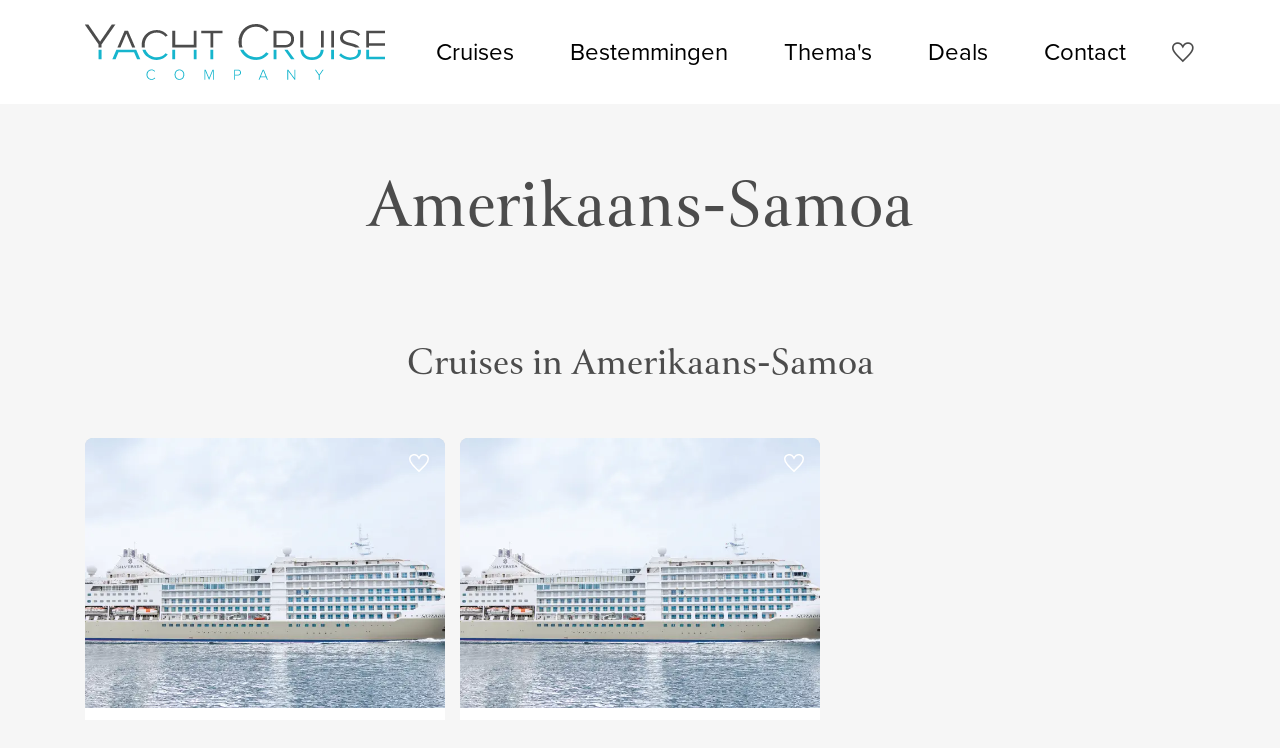

--- FILE ---
content_type: text/html; charset=UTF-8
request_url: https://yachtcruisecompany.com/nl/landen/amerikaans-samoa
body_size: 5653
content:
<!DOCTYPE html>
<html lang="nl">

<head>
    <meta charset="utf-8">
    <meta http-equiv="X-UA-Compatible" content="IE=edge">
    <meta name="viewport" content="width=device-width, initial-scale=1.0">
    <meta name="csrf-token" content="6sAcC1abTwMH0pMJC5LJ3LCqqEq6yXAUe0CzQysj">
    <title>Cruise vakantie boeken naar Amerikaans-Samoa van Yacht Cruise Company</title>
                <meta name="description" content="Cruise naar Amerikaans-Samoa. Boek vandaag nog uw cruise vakantie bij Yacht Cruise Company.">
        <meta property="og:site_name" content="Yacht Cruise Company">
    <meta property="og:type" content="article">
    <meta property="og:url" content="https://yachtcruisecompany.com/nl/landen/amerikaans-samoa">
    <meta property="og:title" content="Cruise vakantie boeken naar Amerikaans-Samoa van Yacht Cruise Company">
            <meta property="og:description" content="Cruise naar Amerikaans-Samoa. Boek vandaag nog uw cruise vakantie bij Yacht Cruise Company.">
                <meta name="twitter:card" content="summary_large_image">
    <meta name="twitter:url" content="https://yachtcruisecompany.com/nl/landen/amerikaans-samoa">
    <meta name="twitter:title" content="Cruise vakantie boeken naar Amerikaans-Samoa van Yacht Cruise Company">
            <meta name="twitter:description" content="Cruise naar Amerikaans-Samoa. Boek vandaag nog uw cruise vakantie bij Yacht Cruise Company.">
            <meta name="theme-color" content="#16B5CD">

    <meta name="trustpilot-one-time-domain-verification-id" content="669d6c21-a7e1-4699-a32a-143db5f614a9">
    <meta name="p:domain_verify" content="19ba1a472cc2d7ff6f582d98a731092d">

    
    <link rel="icon" href="https://yachtcruisecompany.com/images/favicon/favicon.svg" type="image/svg+xml">
<link rel="apple-touch-icon" href="https://yachtcruisecompany.com/images/favicon/apple-touch-icon.png">

<meta name="msapplication-TileColor" content="#16B5CD">
<meta name="msapplication-config" content="https://yachtcruisecompany.com/browserconfig.xml">
            <link rel="canonical" href="https://yachtcruisecompany.com/nl/landen/amerikaans-samoa">
    
                        <link rel="alternate" href="https://yachtcruisecompany.com/nl/landen/amerikaans-samoa" hreflang="nl">
                    <link rel="alternate" href="https://yachtcruisecompany.com/en/countries/american-samoa" hreflang="en">
            
    <link rel="manifest" href="https://yachtcruisecompany.com/manifest.json">
    <link rel="preload" href="https://yachtcruisecompany.com/css/site.css?1732108227" as="style">
    <link rel="preload" as="font" href="/fonts/icomoon.ttf?e3984239591cf5e890b6ccea9f1c1584" type="font/ttf" crossorigin="anonymous">
    <link rel="stylesheet" href="https://yachtcruisecompany.com/css/site.css?1732108227">

    <link rel="preload" href="https://use.typekit.net/tlb5mjd.css" as="style" onload="this.onload=null;this.rel='stylesheet'">
    <noscript><link rel="stylesheet" href="https://use.typekit.net/tlb5mjd.css"></noscript>

    <link rel="preconnect" href="https://use.typekit.net">
    <link rel="preconnect" href="https://p.typekit.net">

    
            <script async src="https://www.googletagmanager.com/gtag/js?id=G-0L8YKWB1PG"></script>
        <script>
            window.dataLayer = window.dataLayer || [];

            function gtag() {
                dataLayer.push(arguments);
            }
            gtag('js', new Date());
            gtag('config', 'G-0L8YKWB1PG', {
                anonymize_ip: true,
                send_page_view: false,
            });
        </script>
    
            <script>
            (function(w, d, s, l, i) {
                w[l] = w[l] || [];
                w[l].push({
                    'gtm.start': new Date().getTime(),
                    event: 'gtm.js'
                });
                var f = d.getElementsByTagName(s)[0],
                    j = d.createElement(s),
                    dl = l != 'dataLayer' ? '&l=' + l : '';
                j.async = true;
                j.src =
                    'https://www.googletagmanager.com/gtm.js?id=' + i + dl;
                f.parentNode.insertBefore(j, f);
            })(window, document, 'script', 'dataLayer', 'GTM-N36XFVXZ');
        </script>
    
    <script type="text/javascript">
        var _smartsupp = _smartsupp || {};
        _smartsupp.key = '54f0315bef2291b090e9007ea8563d82280a07f8';
        window.smartsupp || (function (d) {
            var s, c, o = smartsupp = function () {
                o._.push(arguments)
            };
            o._ = [];
            s = d.getElementsByTagName('script')[0];
            c = d.createElement('script');
            c.type = 'text/javascript';
            c.charset = 'utf-8';
            c.async = true;
            c.src = 'https://www.smartsuppchat.com/loader.js?';
            s.parentNode.insertBefore(c, s);
        })(document);
    </script>
    <noscript> Powered by <a href=“https://www.smartsupp.com” target=“_blank”>Smartsupp</a></noscript>

    
</head>

<body class="" data-barba="wrapper">

    <!-- Hello Trustpilot, here is a short message showing we are the owners of this domain! -->

    <noscript>
    <iframe src="https://www.googletagmanager.com/ns.html?id=GTM-N36XFVXZ" height="0" width="0" style="display:none;visibility:hidden"></iframe>
</noscript>

    <div class="page" data-barba="container" data-barba-namespace="default">
        
                    <nav class="navbar navbar-expand-xl " id="navbar">
    <h4 class="sr-only">Navigation</h4>
    <div class="container">

        <button class="navbar-toggler collapsed mr-3" type="button" data-toggle="navbar" data-target="#navbarCollapse" aria-controls="navbarCollapse" aria-expanded="false" aria-label="Toggle navigation">
            <span class="navbar-toggler-bar"></span>
        </button>

        <a class="navbar-brand" href="https://yachtcruisecompany.com/nl">Yacht Cruise Company</a>

        <div class="collapse navbar-collapse" id="navbarCollapse">
            <div class="container d-block d-xl-flex justify-content-xl-end h-100 pb-5 pb-lg-0">

                                    <ul class="navbar-nav">
                                                                                    <li class="nav-item">
                                    <a href="https://yachtcruisecompany.com/nl/cruises" class="nav-link ">
                                        Cruises
                                    </a>
                                </li>
                                                                                                                <li class="nav-item">
                                    <a href="https://yachtcruisecompany.com/nl/cruise-bestemmingen" class="nav-link ">
                                        Bestemmingen
                                    </a>
                                </li>
                                                                                                                <li class="nav-item">
                                    <a href="https://yachtcruisecompany.com/nl/themas" class="nav-link ">
                                        Thema&#039;s
                                    </a>
                                </li>
                                                                                                                <li class="nav-item">
                                    <a href="https://yachtcruisecompany.com/nl/deals" class="nav-link ">
                                        Deals
                                    </a>
                                </li>
                                                                                                                <li class="nav-item">
                                    <a href="https://yachtcruisecompany.com/nl/contact" class="nav-link ">
                                        Contact
                                    </a>
                                </li>
                                                                        </ul>
                            </div>

        </div>

        <div class="navbar-icons ml-3">
            <a href="https://yachtcruisecompany.com/nl/favorites" class="" aria-label="Favorieten" data-barba-prevent="all">
                <i class="icon-heart icon-fw font-size-lg"></i>
            </a>
        </div>
    </div>
</nav>
        
            <main id="main">

        <div class="cover">
    
    <div class="cover-content ">
        <div class="container">

            <div class="text-center">
                                    <h1 class="display-3">Amerikaans-Samoa</h1>
                
                
                            </div>

        </div>
    </div>
</div>

        <div class="container">
            <div class="blocks">
                
            </div>

            <div class="section">
                    <h2 class="text-center">Cruises in Amerikaans-Samoa</h2>
        
        <div class="row scrollable not-scrollable-xl gutters-sm my-5">
                            <div class="col-10 col-sm-5 col-md-7 col-lg-5 col-xl-4 mb-3">
                    <article class="card h-100">
    <a href="https://yachtcruisecompany.com/nl/cruises/world-cruise-2027" class="card h-100 border-0 big-link">
        <div class="card-header ratio-4x3 zoom p-0">

            
                            <picture>
        <source srcset="/imagecache/fit/uploads/2025/12/silversea-cruises-silver-dawn-exterior.jpg?size=4x3-tn&amp;encoding=webp" data-srcset="/imagecache/fit/uploads/2025/12/silversea-cruises-silver-dawn-exterior.jpg?size=4x3-th&amp;encoding=webp 160w,/imagecache/fit/uploads/2025/12/silversea-cruises-silver-dawn-exterior.jpg?size=4x3-xs&amp;encoding=webp 320w,/imagecache/fit/uploads/2025/12/silversea-cruises-silver-dawn-exterior.jpg?size=4x3-sm&amp;encoding=webp 640w,/imagecache/fit/uploads/2025/12/silversea-cruises-silver-dawn-exterior.jpg?size=4x3-md&amp;encoding=webp 768w,/imagecache/fit/uploads/2025/12/silversea-cruises-silver-dawn-exterior.jpg?size=4x3-lg&amp;encoding=webp 1024w,/imagecache/fit/uploads/2025/12/silversea-cruises-silver-dawn-exterior.jpg?size=4x3-xl&amp;encoding=webp 1536w,/imagecache/fit/uploads/2025/12/silversea-cruises-silver-dawn-exterior.jpg?size=4x3-2k&amp;encoding=webp 2048w,/imagecache/fit/uploads/2025/12/silversea-cruises-silver-dawn-exterior.jpg?size=4x3-4k&amp;encoding=webp 3840w" type="image/webp">
        <img decoding="async" src="/imagecache/fit/uploads/2025/12/silversea-cruises-silver-dawn-exterior.jpg?size=4x3-tn&amp;" data-src="/imagecache/fit/uploads/2025/12/silversea-cruises-silver-dawn-exterior.jpg?size=4x3-4k&amp;" data-srcset="/imagecache/fit/uploads/2025/12/silversea-cruises-silver-dawn-exterior.jpg?size=4x3-th&amp; 160w,/imagecache/fit/uploads/2025/12/silversea-cruises-silver-dawn-exterior.jpg?size=4x3-xs&amp; 320w,/imagecache/fit/uploads/2025/12/silversea-cruises-silver-dawn-exterior.jpg?size=4x3-sm&amp; 640w,/imagecache/fit/uploads/2025/12/silversea-cruises-silver-dawn-exterior.jpg?size=4x3-md&amp; 768w,/imagecache/fit/uploads/2025/12/silversea-cruises-silver-dawn-exterior.jpg?size=4x3-lg&amp; 1024w,/imagecache/fit/uploads/2025/12/silversea-cruises-silver-dawn-exterior.jpg?size=4x3-xl&amp; 1536w,/imagecache/fit/uploads/2025/12/silversea-cruises-silver-dawn-exterior.jpg?size=4x3-2k&amp; 2048w,/imagecache/fit/uploads/2025/12/silversea-cruises-silver-dawn-exterior.jpg?size=4x3-4k&amp; 3840w" data-sizes="auto" alt="silversea-cruises-silver-dawn-exterior"  width="3840"   height="2880"  class="img-fluid w-100 lazyload" >
    </picture>
                    </div>

        <div class="card-body d-flex flex-column p-3">
            <div class="flex-fill">
                <h2 class="h4 title mb-1">World Cruise 2027</h2>

                                    <p class="h6">151 dagen</p>
                
                                    <time class="d-block" datetime="2027-01-08T19:00:00+01:00">
                        <i class="icon-calendar icon-fw mr-2"></i>
                        <span>8 januari 2027</span>
                    </time>
                
                <div class="row gutters-sm align-items-center">
                    <div class="col-auto">
                        <i class="icon-departure icon-fw mr-2"></i>
                        <span>Los Angeles, Californië</span>
                    </div>
                    <div class="col-auto">
                        <i class="icon-destination icon-fw mr-2"></i>
                        <span>Kopenhagen</span>
                    </div>
                </div>

                <p>
                    <i class="icon-ferry icon-fw mr-2"></i>
                    <span>Silver Dawn</span>
                </p>
            </div>

            <div class="btn btn-secondary btn-lg d-flex justify-content-between align-items-center px-3">
                                    <span class="d-flex align-items-center">
                        <span class="d-none d-lg-inline font-size-xs">Prijsindicatie</span>
                        <span class="h5 font-family-sans-serif mb-0 mx-1">&euro; 275.754</span>
                        <span class="font-size-xs">p.p.</span>
                    </span>
                                <i class="icon-long-arrow-right icon-fw mr-0"></i>
            </div>
        </div>
    </a>

            <button class="toggle-favorite favorite heart" data-toggle="favorite" data-id="27079" aria-label="Aan favorieten toevoegen"></button>
    </article>
                </div>
                            <div class="col-10 col-sm-5 col-md-7 col-lg-5 col-xl-4 mb-3">
                    <article class="card h-100">
    <a href="https://yachtcruisecompany.com/nl/cruises/papeete-to-lautoka-2" class="card h-100 border-0 big-link">
        <div class="card-header ratio-4x3 zoom p-0">

            
                            <picture>
        <source srcset="/imagecache/fit/uploads/2025/12/silversea-cruises-silver-dawn-exterior.jpg?size=4x3-tn&amp;encoding=webp" data-srcset="/imagecache/fit/uploads/2025/12/silversea-cruises-silver-dawn-exterior.jpg?size=4x3-th&amp;encoding=webp 160w,/imagecache/fit/uploads/2025/12/silversea-cruises-silver-dawn-exterior.jpg?size=4x3-xs&amp;encoding=webp 320w,/imagecache/fit/uploads/2025/12/silversea-cruises-silver-dawn-exterior.jpg?size=4x3-sm&amp;encoding=webp 640w,/imagecache/fit/uploads/2025/12/silversea-cruises-silver-dawn-exterior.jpg?size=4x3-md&amp;encoding=webp 768w,/imagecache/fit/uploads/2025/12/silversea-cruises-silver-dawn-exterior.jpg?size=4x3-lg&amp;encoding=webp 1024w,/imagecache/fit/uploads/2025/12/silversea-cruises-silver-dawn-exterior.jpg?size=4x3-xl&amp;encoding=webp 1536w,/imagecache/fit/uploads/2025/12/silversea-cruises-silver-dawn-exterior.jpg?size=4x3-2k&amp;encoding=webp 2048w,/imagecache/fit/uploads/2025/12/silversea-cruises-silver-dawn-exterior.jpg?size=4x3-4k&amp;encoding=webp 3840w" type="image/webp">
        <img decoding="async" src="/imagecache/fit/uploads/2025/12/silversea-cruises-silver-dawn-exterior.jpg?size=4x3-tn&amp;" data-src="/imagecache/fit/uploads/2025/12/silversea-cruises-silver-dawn-exterior.jpg?size=4x3-4k&amp;" data-srcset="/imagecache/fit/uploads/2025/12/silversea-cruises-silver-dawn-exterior.jpg?size=4x3-th&amp; 160w,/imagecache/fit/uploads/2025/12/silversea-cruises-silver-dawn-exterior.jpg?size=4x3-xs&amp; 320w,/imagecache/fit/uploads/2025/12/silversea-cruises-silver-dawn-exterior.jpg?size=4x3-sm&amp; 640w,/imagecache/fit/uploads/2025/12/silversea-cruises-silver-dawn-exterior.jpg?size=4x3-md&amp; 768w,/imagecache/fit/uploads/2025/12/silversea-cruises-silver-dawn-exterior.jpg?size=4x3-lg&amp; 1024w,/imagecache/fit/uploads/2025/12/silversea-cruises-silver-dawn-exterior.jpg?size=4x3-xl&amp; 1536w,/imagecache/fit/uploads/2025/12/silversea-cruises-silver-dawn-exterior.jpg?size=4x3-2k&amp; 2048w,/imagecache/fit/uploads/2025/12/silversea-cruises-silver-dawn-exterior.jpg?size=4x3-4k&amp; 3840w" data-sizes="auto" alt="silversea-cruises-silver-dawn-exterior"  width="3840"   height="2880"  class="img-fluid w-100 lazyload" >
    </picture>
                    </div>

        <div class="card-body d-flex flex-column p-3">
            <div class="flex-fill">
                <h2 class="h4 title mb-1">Papeete to Lautoka</h2>

                                    <p class="h6">12 dagen</p>
                
                                    <time class="d-block" datetime="2027-01-30T20:00:00+01:00">
                        <i class="icon-calendar icon-fw mr-2"></i>
                        <span>30 januari 2027</span>
                    </time>
                
                <div class="row gutters-sm align-items-center">
                    <div class="col-auto">
                        <i class="icon-departure icon-fw mr-2"></i>
                        <span>Papeete, Tahiti</span>
                    </div>
                    <div class="col-auto">
                        <i class="icon-destination icon-fw mr-2"></i>
                        <span>Lautoka</span>
                    </div>
                </div>

                <p>
                    <i class="icon-ferry icon-fw mr-2"></i>
                    <span>Silver Dawn</span>
                </p>
            </div>

            <div class="btn btn-secondary btn-lg d-flex justify-content-between align-items-center px-3">
                                    <span class="d-flex align-items-center">
                        <span class="d-none d-lg-inline font-size-xs">Prijsindicatie</span>
                        <span class="h5 font-family-sans-serif mb-0 mx-1">&euro; 9.460</span>
                        <span class="font-size-xs">p.p.</span>
                    </span>
                                <i class="icon-long-arrow-right icon-fw mr-0"></i>
            </div>
        </div>
    </a>

            <button class="toggle-favorite favorite heart" data-toggle="favorite" data-id="27070" aria-label="Aan favorieten toevoegen"></button>
    </article>
                </div>
                    </div>

                    <div class="text-center">
                <a href="https://yachtcruisecompany.com/nl/cruises?countries%5B%5D=321" class="btn btn-primary">
                    <i class="icon-ferry icon-fw"></i>
                    <span>Bekijk alle Amerikaans-Samoa cruises</span>
                </a>
            </div>
            </div>

                            <div class="section">
                    <div class="row align-items-center">
                        <div class="col-md-6"><h2>Cruise Amerikaans-Samoa</h2>
<p>Onze focus ligt op het verkennen van de wereld aan boord van verschillende soorten op maat gemaakte jachten met comfortabele accommodaties tot 6-sterren exclusiviteit, waar alle voorzieningen van een luxe hotel te vinden zijn. Wij werken met geselecteerde cruisepartners die voortdurend op zoek zijn naar nieuwe routes van groot belang en schoonheid. Met hun beperkt bezette schepen ontdekken zij steeds unieke en opwindende plekjes.</p>
<p><strong>Cruise naar Amerikaans-Samoa met Yacht Cruise Company.</strong></p></div>
                        <div class="col-md-6">
                            <div class="embed-responsive embed-responsive-1by1 rounded-lg">
                                <div id="gmaps" class="embed-responsive-item" data-api-key="AIzaSyBHM-qF9DvZHkBLmm84emPxmzP8uOaBTs8" data-url="https://yachtcruisecompany.com/api/1/geo/country/321/ports" data-markers-visible="false"></div>
                            </div>
                        </div>
                    </div>
                </div>
            
                            <section class="section section-with-bg bg-light rounded-lg">
                    <h2 class="text-center mb-3 mb-md-5">Havens in Amerikaans-Samoa</h2>
                    <ul class="list-unstyled column-count-1 column-count-md-3">
                                                    <li class="border-left pl-3"><a href="https://yachtcruisecompany.com/nl/landen/amerikaans-samoa/pago-pago">Pago Pago</a></li>
                                            </ul>
                </section>
            
                            <section class="section">
                    <h2 class="text-center mb-5">Rederijen in Amerikaans-Samoa</h2>

                    <div class="splide carousel-partners d-flex justify-content-center mb-5">
    <div class="splide__arrows">
        <button class="splide__arrow splide__arrow--prev">
            <i class="icon-angle-left"></i>
        </button>
        <button class="splide__arrow splide__arrow--next">
            <i class="icon-angle-right"></i>
        </button>
    </div>

    <div class="splide__track">
        <div class="splide__list">
                        <a href="https://yachtcruisecompany.com/nl/rederijen/silversea" class="splide__slide d-flex align-items-center">
                <picture>
        <source srcset="/imagecache/fit/uploads/2023/06/silversea-cruises-logo.svg?size=tn&amp;encoding=webp" data-srcset="/imagecache/fit/uploads/2023/06/silversea-cruises-logo.svg?size=th&amp;encoding=webp 160w,/imagecache/fit/uploads/2023/06/silversea-cruises-logo.svg?size=xs&amp;encoding=webp 320w,/imagecache/fit/uploads/2023/06/silversea-cruises-logo.svg?size=sm&amp;encoding=webp 640w,/imagecache/fit/uploads/2023/06/silversea-cruises-logo.svg?size=md&amp;encoding=webp 768w,/imagecache/fit/uploads/2023/06/silversea-cruises-logo.svg?size=lg&amp;encoding=webp 1024w,/imagecache/fit/uploads/2023/06/silversea-cruises-logo.svg?size=xl&amp;encoding=webp 1536w,/imagecache/fit/uploads/2023/06/silversea-cruises-logo.svg?size=2k&amp;encoding=webp 2048w,/imagecache/fit/uploads/2023/06/silversea-cruises-logo.svg?size=4k&amp;encoding=webp 3840w" type="image/webp">
        <img decoding="async" src="/imagecache/fit/uploads/2023/06/silversea-cruises-logo.svg?size=tn&amp;" data-src="/imagecache/fit/uploads/2023/06/silversea-cruises-logo.svg?size=4k&amp;" data-srcset="/imagecache/fit/uploads/2023/06/silversea-cruises-logo.svg?size=th&amp; 160w,/imagecache/fit/uploads/2023/06/silversea-cruises-logo.svg?size=xs&amp; 320w,/imagecache/fit/uploads/2023/06/silversea-cruises-logo.svg?size=sm&amp; 640w,/imagecache/fit/uploads/2023/06/silversea-cruises-logo.svg?size=md&amp; 768w,/imagecache/fit/uploads/2023/06/silversea-cruises-logo.svg?size=lg&amp; 1024w,/imagecache/fit/uploads/2023/06/silversea-cruises-logo.svg?size=xl&amp; 1536w,/imagecache/fit/uploads/2023/06/silversea-cruises-logo.svg?size=2k&amp; 2048w,/imagecache/fit/uploads/2023/06/silversea-cruises-logo.svg?size=4k&amp; 3840w" data-sizes="auto" alt="Silversea"   class="img-fluid lazyload logo-partner" >
    </picture>
            </a>
                    </div>
    </div>
</div>                </section>
                    </div>
    </main>

                    <footer class="footer">
    <div class="container">
        <div class="row">

                                                <div class="col-6 col-lg-3 mb-3">

                        <ul class="footer-nav mb-md-0">
                            <li>
                                <a href="/nl/cruise-bestemmingen" class="h5 d-block text-decoration-none ">
                                    Bestemmingen
                                </a>
                            </li>
                                                                                                <li>
                                        <a href="/nl/cruise-bestemmingen/middellandse-zee" class="nav-link font-weight-light ">
                                            Middellandse zee
                                        </a>
                                    </li>
                                                                    <li>
                                        <a href="/nl/cruise-bestemmingen/azie-en-zuidoost-azie" class="nav-link font-weight-light ">
                                            Azië en Zuidoost-Azië
                                        </a>
                                    </li>
                                                                    <li>
                                        <a href="/nl/cruise-bestemmingen/caribisch-gebied" class="nav-link font-weight-light ">
                                            Caribisch gebied
                                        </a>
                                    </li>
                                                                    <li>
                                        <a href="/nl/cruise-bestemmingen/europa" class="nav-link font-weight-light ">
                                            Europa
                                        </a>
                                    </li>
                                                                    <li>
                                        <a href="/nl/cruise-bestemmingen/noordeuropa-en-noordpool" class="nav-link font-weight-light ">
                                            Noord-Europa
                                        </a>
                                    </li>
                                                                    <li>
                                        <a href="/nl/cruise-bestemmingen/zuid-amerika" class="nav-link font-weight-light ">
                                            Zuid-Amerika
                                        </a>
                                    </li>
                                                                    <li>
                                        <a href="/nl/cruise-bestemmingen/midden-amerika" class="nav-link font-weight-light ">
                                            Midden-Amerika
                                        </a>
                                    </li>
                                                                    <li>
                                        <a href="/nl/cruise-bestemmingen/midden-oosten" class="nav-link font-weight-light ">
                                            Midden-Oosten
                                        </a>
                                    </li>
                                                                    <li>
                                        <a href="/nl/cruise-bestemmingen/oceanie-en-pacific" class="nav-link font-weight-light ">
                                            Oceanië en Pacific
                                        </a>
                                    </li>
                                                                    <li>
                                        <a href="/nl/cruise-bestemmingen/afrika-en-indische-oceaan" class="nav-link font-weight-light ">
                                            Afrika en Indische Oceaan
                                        </a>
                                    </li>
                                                                    <li>
                                        <a href="/nl/cruise-bestemmingen/antarctica" class="nav-link font-weight-light ">
                                            Antarctica
                                        </a>
                                    </li>
                                                                                    </ul>

                    </div>
                                    <div class="col-6 col-lg-3 mb-3">

                        <ul class="footer-nav mb-md-0">
                            <li>
                                <a href="/nl/themas" class="h5 d-block text-decoration-none ">
                                    Thema&#039;s
                                </a>
                            </li>
                                                                                                <li>
                                        <a href="/nl/themas/boutique-cruises" class="nav-link font-weight-light ">
                                            Boutique cruises
                                        </a>
                                    </li>
                                                                    <li>
                                        <a href="/nl/themas/rivier-cruise" class="nav-link font-weight-light ">
                                            Riviercruises
                                        </a>
                                    </li>
                                                                    <li>
                                        <a href="/nl/themas/expeditie" class="nav-link font-weight-light ">
                                            Expeditie cruises
                                        </a>
                                    </li>
                                                                    <li>
                                        <a href="/nl/themas/zeilschip" class="nav-link font-weight-light ">
                                            Sportief zeilen
                                        </a>
                                    </li>
                                                                    <li>
                                        <a href="/nl/themas/tall-ship-sailing" class="nav-link font-weight-light ">
                                            Tall ship cruises
                                        </a>
                                    </li>
                                                                    <li>
                                        <a href="/nl/themas/oceaan" class="nav-link font-weight-light ">
                                            trans-Atlantische cruises
                                        </a>
                                    </li>
                                                                                    </ul>

                    </div>
                                    <div class="col-6 col-lg-3 mb-3">

                        <ul class="footer-nav mb-md-0">
                            <li>
                                <a href="/nl/over-ons" class="h5 d-block text-decoration-none ">
                                    Informatie
                                </a>
                            </li>
                                                                                                <li>
                                        <a href="/nl/over-ons" class="nav-link font-weight-light ">
                                            Over ons
                                        </a>
                                    </li>
                                                                    <li>
                                        <a href="/nl/laagsteprijsgarantie" class="nav-link font-weight-light ">
                                            Laagsteprijsgarantie
                                        </a>
                                    </li>
                                                                    <li>
                                        <a href="/nl/blog" class="nav-link font-weight-light ">
                                            Blog
                                        </a>
                                    </li>
                                                                    <li>
                                        <a href="https://yachtcruisecompany.com/nl/cruises?days=&amp;operators%5B0%5D=65&amp;orderBy=" class="nav-link font-weight-light ">
                                            Nieuw! Ontdek Griekse Cycladen
                                        </a>
                                    </li>
                                                                    <li>
                                        <a href="/nl/contact" class="nav-link font-weight-light ">
                                            Contact
                                        </a>
                                    </li>
                                                                    <li>
                                        <a href="/nl/beoordeel-ons" class="nav-link font-weight-light ">
                                            Beoordeel ons
                                        </a>
                                    </li>
                                                                                    </ul>

                    </div>
                            
            <div class="col-6 col-lg-3 mb-3">
                <div class="mb-4">
                    <h3 class="h5 mb-3">Socials</h3>

                    <ul class="footer-socials">
                                                    <li>
                                <a href="https://www.facebook.com/yachtcruisecompany/" title="Facebook" rel="nofollow">
                                    <i class="icon-facebook icon-fw"></i>
                                </a>
                            </li>
                                                                                                    <li>
                                <a href="https://www.instagram.com/yachtcruisecompany/" title="Instagram" rel="nofollow">
                                    <i class="icon-instagram icon-fw"></i>
                                </a>
                            </li>
                                                                            <li>
                                <a href="https://twitter.com/yacht_cruise" title="Twitter" rel="nofollow">
                                    <i class="icon-x-twitter icon-fw"></i>
                                </a>
                            </li>
                                                                                                    <li>
                                <a href="https://pinterest.com/yachtcruisecompany/" title="Pinterest" rel="nofollow">
                                    <i class="icon-pinterest icon-fw"></i>
                                </a>
                            </li>
                                            </ul>
                </div>

                <div class="d-none d-md-block">
                    <h3 class="h5 mb-3">Wij zijn aangesloten bij</h3>
                    <a href="https://sto-garant.nl/nl" class="text-decoration-none mr-3">
                        <img src="/images/logo-garant.svg" alt="Logo Garant" class="logo-sm">
                    </a>
                    
                    
                </div>
            </div>
        </div>

        <div class="d-md-none mb-4">
            <h3 class="h5 mb-3">Wij zijn aangesloten bij</h3>
            <a href="https://sto-garant.nl/nl" class=" text-decoration-none mr-3">
                <img src="/images/logo-garant.svg" alt="Logo Garant" class="logo-sm">
            </a>
            

            
        </div>

        <nav class="copyright mt-md-3" data-float="end">
    <h2 class="sr-only">Copyright navigation</h2>
    <div class="row align-items-center">
        <div class="col-lg-9 mb-4 mb-lg-0">
            <ul class="copyright-nav flex-column flex-lg-row">
                <li class="nav-item">&copy; 2026 Yacht Cruise Company</li>

                                    <li class="nav-item">
                        <a href="https://yachtcruisecompany.com/nl/algemene-voorwaarden" class="text-muted text-decoration-none">
                            Algemene voorwaarden
                        </a>
                    </li>
                                    <li class="nav-item">
                        <a href="https://yachtcruisecompany.com/nl/garantieregeling" class="text-muted text-decoration-none">
                            Garantieregeling
                        </a>
                    </li>
                
                <li class="nav-item">
                    <span class="">Website door <a href="https://gomotion.nl" class="text-muted text-decoration-none" rel="nofollow">Gomotion</a></span>
                </li>
            </ul>
        </div>

        <div class="col">
            <div class="btn-group dropup">
                <button type="button" class="btn btn-outline-gray-400 dropdown-toggle" data-toggle="dropdown" aria-haspopup="true" aria-expanded="false">
                    <span>Taal: <span class="text-uppercase">nl</span></span>
                </button>

                <div class="dropdown-menu">
                                        <a href="https://yachtcruisecompany.com/nl" class="dropdown-item text-uppercase" data-barba-prevent="all">nl</a>
                                        <a href="https://yachtcruisecompany.com/en" class="dropdown-item text-uppercase" data-barba-prevent="all">en</a>
                                    </div>
            </div>
        </div>
    </div>
</nav>
    </div>
</footer>
            </div>

    <script>
    window.siteId = 1;
    window.siteUrl = "\/nl\/";
</script>

<script src="https://yachtcruisecompany.com/js/site/manifest.js?1732108227"></script>
<script src="https://yachtcruisecompany.com/js/site/vendor.js?1685096000"></script>
<script src="https://yachtcruisecompany.com/js/site/app.js?1732108227"></script>




<script type="application/ld+json">
{
    "@context": "https://schema.org"
    ,"@type": "LocalBusiness"
    ,"@id": "https://yachtcruisecompany.com"
    ,"name": "Yacht Cruise Company"
    ,"image": "https://yachtcruisecompany.com/images/logo.svg"
    ,"url": "https://yachtcruisecompany.com"
        ,"telephone": "+31106690270"
            ,"address": {
        "@type": "PostalAddress"
        ,"streetAddress": "Parklaan 8"
        ,"addressLocality": "Rotterdam"
        ,"postalCode": "3016 BB"
        ,"addressCountry": "NL"
    }
        ,"priceRange": "$"
            ,"sameAs": ["https:\/\/www.facebook.com\/yachtcruisecompany\/","https:\/\/www.instagram.com\/yachtcruisecompany\/","https:\/\/pinterest.com\/yachtcruisecompany\/","https:\/\/twitter.com\/yacht_cruise"]    }
</script>

</body>

</html>


--- FILE ---
content_type: application/javascript; charset=utf-8
request_url: https://yachtcruisecompany.com/js/site/app/851.js?id=e0370a28895b086d
body_size: 6009
content:
/*! For license information please see 851.js.LICENSE.txt */
"use strict";(self.webpackChunkgcms=self.webpackChunkgcms||[]).push([[851],{1851:function(t,e,r){r.r(e),r.d(e,{mapComponent:function(){return W}});var o=r(4063),n=r.n(o);function s(t,e,r,o,n,a){if(n-o<=r)return;const l=o+n>>1;i(t,e,l,o,n,a%2),s(t,e,r,o,l-1,a+1),s(t,e,r,l+1,n,a+1)}function i(t,e,r,o,n,s){for(;n>o;){if(n-o>600){const a=n-o+1,l=r-o+1,u=Math.log(a),c=.5*Math.exp(2*u/3),h=.5*Math.sqrt(u*c*(a-c)/a)*(l-a/2<0?-1:1);i(t,e,r,Math.max(o,Math.floor(r-l*c/a+h)),Math.min(n,Math.floor(r+(a-l)*c/a+h)),s)}const l=e[2*r+s];let u=o,c=n;for(a(t,e,o,r),e[2*n+s]>l&&a(t,e,o,n);u<c;){for(a(t,e,u,c),u++,c--;e[2*u+s]<l;)u++;for(;e[2*c+s]>l;)c--}e[2*o+s]===l?a(t,e,o,c):(c++,a(t,e,c,n)),c<=r&&(o=c+1),r<=c&&(n=c-1)}}function a(t,e,r,o){l(t,r,o),l(e,2*r,2*o),l(e,2*r+1,2*o+1)}function l(t,e,r){const o=t[e];t[e]=t[r],t[r]=o}function u(t,e,r,o){const n=t-r,s=e-o;return n*n+s*s}const c=t=>t[0],h=t=>t[1];class p{constructor(t,e=c,r=h,o=64,n=Float64Array){this.nodeSize=o,this.points=t;const i=t.length<65536?Uint16Array:Uint32Array,a=this.ids=new i(t.length),l=this.coords=new n(2*t.length);for(let o=0;o<t.length;o++)a[o]=o,l[2*o]=e(t[o]),l[2*o+1]=r(t[o]);s(a,l,o,0,a.length-1,0)}range(t,e,r,o){return function(t,e,r,o,n,s,i){const a=[0,t.length-1,0],l=[];let u,c;for(;a.length;){const h=a.pop(),p=a.pop(),m=a.pop();if(p-m<=i){for(let i=m;i<=p;i++)u=e[2*i],c=e[2*i+1],u>=r&&u<=n&&c>=o&&c<=s&&l.push(t[i]);continue}const g=Math.floor((m+p)/2);u=e[2*g],c=e[2*g+1],u>=r&&u<=n&&c>=o&&c<=s&&l.push(t[g]);const f=(h+1)%2;(0===h?r<=u:o<=c)&&(a.push(m),a.push(g-1),a.push(f)),(0===h?n>=u:s>=c)&&(a.push(g+1),a.push(p),a.push(f))}return l}(this.ids,this.coords,t,e,r,o,this.nodeSize)}within(t,e,r){return function(t,e,r,o,n,s){const i=[0,t.length-1,0],a=[],l=n*n;for(;i.length;){const c=i.pop(),h=i.pop(),p=i.pop();if(h-p<=s){for(let n=p;n<=h;n++)u(e[2*n],e[2*n+1],r,o)<=l&&a.push(t[n]);continue}const m=Math.floor((p+h)/2),g=e[2*m],f=e[2*m+1];u(g,f,r,o)<=l&&a.push(t[m]);const d=(c+1)%2;(0===c?r-n<=g:o-n<=f)&&(i.push(p),i.push(m-1),i.push(d)),(0===c?r+n>=g:o+n>=f)&&(i.push(m+1),i.push(h),i.push(d))}return a}(this.ids,this.coords,t,e,r,this.nodeSize)}}const m={minZoom:0,maxZoom:16,minPoints:2,radius:40,extent:512,nodeSize:64,log:!1,generateId:!1,reduce:null,map:t=>t},g=Math.fround||(f=new Float32Array(1),t=>(f[0]=+t,f[0]));var f;class d{constructor(t){this.options=P(Object.create(m),t),this.trees=new Array(this.options.maxZoom+1)}load(t){const{log:e,minZoom:r,maxZoom:o,nodeSize:n}=this.options;e&&console.time("total time");const s=`prepare ${t.length} points`;e&&console.time(s),this.points=t;let i=[];for(let e=0;e<t.length;e++)t[e].geometry&&i.push(k(t[e],e));this.trees[o+1]=new p(i,C,_,n,Float32Array),e&&console.timeEnd(s);for(let t=o;t>=r;t--){const r=+Date.now();i=this._cluster(i,t),this.trees[t]=new p(i,C,_,n,Float32Array),e&&console.log("z%d: %d clusters in %dms",t,i.length,+Date.now()-r)}return e&&console.timeEnd("total time"),this}getClusters(t,e){let r=((t[0]+180)%360+360)%360-180;const o=Math.max(-90,Math.min(90,t[1]));let n=180===t[2]?180:((t[2]+180)%360+360)%360-180;const s=Math.max(-90,Math.min(90,t[3]));if(t[2]-t[0]>=360)r=-180,n=180;else if(r>n){const t=this.getClusters([r,o,180,s],e),i=this.getClusters([-180,o,n,s],e);return t.concat(i)}const i=this.trees[this._limitZoom(e)],a=i.range(b(r),M(s),b(n),M(o)),l=[];for(const t of a){const e=i.points[t];l.push(e.numPoints?v(e):this.points[e.index])}return l}getChildren(t){const e=this._getOriginId(t),r=this._getOriginZoom(t),o="No cluster with the specified id.",n=this.trees[r];if(!n)throw new Error(o);const s=n.points[e];if(!s)throw new Error(o);const i=this.options.radius/(this.options.extent*Math.pow(2,r-1)),a=n.within(s.x,s.y,i),l=[];for(const e of a){const r=n.points[e];r.parentId===t&&l.push(r.numPoints?v(r):this.points[r.index])}if(0===l.length)throw new Error(o);return l}getLeaves(t,e,r){e=e||10,r=r||0;const o=[];return this._appendLeaves(o,t,e,r,0),o}getTile(t,e,r){const o=this.trees[this._limitZoom(t)],n=Math.pow(2,t),{extent:s,radius:i}=this.options,a=i/s,l=(r-a)/n,u=(r+1+a)/n,c={features:[]};return this._addTileFeatures(o.range((e-a)/n,l,(e+1+a)/n,u),o.points,e,r,n,c),0===e&&this._addTileFeatures(o.range(1-a/n,l,1,u),o.points,n,r,n,c),e===n-1&&this._addTileFeatures(o.range(0,l,a/n,u),o.points,-1,r,n,c),c.features.length?c:null}getClusterExpansionZoom(t){let e=this._getOriginZoom(t)-1;for(;e<=this.options.maxZoom;){const r=this.getChildren(t);if(e++,1!==r.length)break;t=r[0].properties.cluster_id}return e}_appendLeaves(t,e,r,o,n){const s=this.getChildren(e);for(const e of s){const s=e.properties;if(s&&s.cluster?n+s.point_count<=o?n+=s.point_count:n=this._appendLeaves(t,s.cluster_id,r,o,n):n<o?n++:t.push(e),t.length===r)break}return n}_addTileFeatures(t,e,r,o,n,s){for(const i of t){const t=e[i],a=t.numPoints;let l,u,c;if(a)l=w(t),u=t.x,c=t.y;else{const e=this.points[t.index];l=e.properties,u=b(e.geometry.coordinates[0]),c=M(e.geometry.coordinates[1])}const h={type:1,geometry:[[Math.round(this.options.extent*(u*n-r)),Math.round(this.options.extent*(c*n-o))]],tags:l};let p;a?p=t.id:this.options.generateId?p=t.index:this.points[t.index].id&&(p=this.points[t.index].id),void 0!==p&&(h.id=p),s.features.push(h)}}_limitZoom(t){return Math.max(this.options.minZoom,Math.min(Math.floor(+t),this.options.maxZoom+1))}_cluster(t,e){const r=[],{radius:o,extent:n,reduce:s,minPoints:i}=this.options,a=o/(n*Math.pow(2,e));for(let o=0;o<t.length;o++){const n=t[o];if(n.zoom<=e)continue;n.zoom=e;const l=this.trees[e+1],u=l.within(n.x,n.y,a),c=n.numPoints||1;let h=c;for(const t of u){const r=l.points[t];r.zoom>e&&(h+=r.numPoints||1)}if(h>c&&h>=i){let t=n.x*c,i=n.y*c,a=s&&c>1?this._map(n,!0):null;const p=(o<<5)+(e+1)+this.points.length;for(const r of u){const o=l.points[r];if(o.zoom<=e)continue;o.zoom=e;const u=o.numPoints||1;t+=o.x*u,i+=o.y*u,o.parentId=p,s&&(a||(a=this._map(n,!0)),s(a,this._map(o)))}n.parentId=p,r.push(y(t/h,i/h,p,h,a))}else if(r.push(n),h>1)for(const t of u){const o=l.points[t];o.zoom<=e||(o.zoom=e,r.push(o))}}return r}_getOriginId(t){return t-this.points.length>>5}_getOriginZoom(t){return(t-this.points.length)%32}_map(t,e){if(t.numPoints)return e?P({},t.properties):t.properties;const r=this.points[t.index].properties,o=this.options.map(r);return e&&o===r?P({},o):o}}function y(t,e,r,o,n){return{x:g(t),y:g(e),zoom:1/0,id:r,parentId:-1,numPoints:o,properties:n}}function k(t,e){const[r,o]=t.geometry.coordinates;return{x:g(b(r)),y:g(M(o)),zoom:1/0,index:e,parentId:-1}}function v(t){return{type:"Feature",id:t.id,properties:w(t),geometry:{type:"Point",coordinates:[(e=t.x,360*(e-.5)),x(t.y)]}};var e}function w(t){const e=t.numPoints,r=e>=1e4?`${Math.round(e/1e3)}k`:e>=1e3?Math.round(e/100)/10+"k":e;return P(P({},t.properties),{cluster:!0,cluster_id:t.id,point_count:e,point_count_abbreviated:r})}function b(t){return t/360+.5}function M(t){const e=Math.sin(t*Math.PI/180),r=.5-.25*Math.log((1+e)/(1-e))/Math.PI;return r<0?0:r>1?1:r}function x(t){const e=(180-360*t)*Math.PI/180;return 360*Math.atan(Math.exp(e))/Math.PI-90}function P(t,e){for(const r in e)t[r]=e[r];return t}function C(t){return t.x}function _(t){return t.y}function L(t,e){var r={};for(var o in t)Object.prototype.hasOwnProperty.call(t,o)&&e.indexOf(o)<0&&(r[o]=t[o]);if(null!=t&&"function"==typeof Object.getOwnPropertySymbols){var n=0;for(o=Object.getOwnPropertySymbols(t);n<o.length;n++)e.indexOf(o[n])<0&&Object.prototype.propertyIsEnumerable.call(t,o[n])&&(r[o[n]]=t[o[n]])}return r}class S{constructor({markers:t,position:e}){this.markers=t,e&&(e instanceof google.maps.LatLng?this._position=e:this._position=new google.maps.LatLng(e))}get bounds(){if(0!==this.markers.length||this._position)return this.markers.reduce(((t,e)=>t.extend(e.getPosition())),new google.maps.LatLngBounds(this._position,this._position))}get position(){return this._position||this.bounds.getCenter()}get count(){return this.markers.filter((t=>t.getVisible())).length}push(t){this.markers.push(t)}delete(){this.marker&&(this.marker.setMap(null),delete this.marker),this.markers.length=0}}class E{constructor({maxZoom:t=16}){this.maxZoom=t}noop({markers:t}){return O(t)}}const O=t=>t.map((t=>new S({position:t.getPosition(),markers:[t]})));class I extends E{constructor(t){var{maxZoom:e,radius:r=60}=t,o=L(t,["maxZoom","radius"]);super({maxZoom:e}),this.superCluster=new d(Object.assign({maxZoom:this.maxZoom,radius:r},o)),this.state={zoom:null}}calculate(t){let e=!1;if(!n()(t.markers,this.markers)){e=!0,this.markers=[...t.markers];const r=this.markers.map((t=>({type:"Feature",geometry:{type:"Point",coordinates:[t.getPosition().lng(),t.getPosition().lat()]},properties:{marker:t}})));this.superCluster.load(r)}const r={zoom:t.map.getZoom()};return e||this.state.zoom>this.maxZoom&&r.zoom>this.maxZoom||(e=e||!n()(this.state,r)),this.state=r,e&&(this.clusters=this.cluster(t)),{clusters:this.clusters,changed:e}}cluster({map:t}){return this.superCluster.getClusters([-180,-90,180,90],Math.round(t.getZoom())).map(this.transformCluster.bind(this))}transformCluster({geometry:{coordinates:[t,e]},properties:r}){if(r.cluster)return new S({markers:this.superCluster.getLeaves(r.cluster_id,1/0).map((t=>t.properties.marker)),position:new google.maps.LatLng({lat:e,lng:t})});{const t=r.marker;return new S({markers:[t],position:t.getPosition()})}}}class j{constructor(t,e){this.markers={sum:t.length};const r=e.map((t=>t.count)),o=r.reduce(((t,e)=>t+e),0);this.clusters={count:e.length,markers:{mean:o/e.length,sum:o,min:Math.min(...r),max:Math.max(...r)}}}}class Z{render({count:t,position:e},r){const o=t>Math.max(10,r.clusters.markers.mean)?"#ff0000":"#0000ff",n=window.btoa(`\n  <svg fill="${o}" xmlns="http://www.w3.org/2000/svg" viewBox="0 0 240 240">\n    <circle cx="120" cy="120" opacity=".6" r="70" />\n    <circle cx="120" cy="120" opacity=".3" r="90" />\n    <circle cx="120" cy="120" opacity=".2" r="110" />\n  </svg>`);return new google.maps.Marker({position:e,icon:{url:`data:image/svg+xml;base64,${n}`,scaledSize:new google.maps.Size(45,45)},label:{text:String(t),color:"rgba(255,255,255,0.9)",fontSize:"12px"},title:`Cluster of ${t} markers`,zIndex:Number(google.maps.Marker.MAX_ZINDEX)+t})}}class z{constructor(){!function(t,e){for(let r in e.prototype)t.prototype[r]=e.prototype[r]}(z,google.maps.OverlayView)}}var F;!function(t){t.CLUSTERING_BEGIN="clusteringbegin",t.CLUSTERING_END="clusteringend",t.CLUSTER_CLICK="click"}(F||(F={}));const T=(t,e,r)=>{r.fitBounds(e.bounds)};class N extends z{constructor({map:t,markers:e=[],algorithm:r=new I({}),renderer:o=new Z,onClusterClick:n=T}){super(),this.markers=[...e],this.clusters=[],this.algorithm=r,this.renderer=o,this.onClusterClick=n,t&&this.setMap(t)}addMarker(t,e){this.markers.includes(t)||(this.markers.push(t),e||this.render())}addMarkers(t,e){t.forEach((t=>{this.addMarker(t,!0)})),e||this.render()}removeMarker(t,e){const r=this.markers.indexOf(t);return-1!==r&&(t.setMap(null),this.markers.splice(r,1),e||this.render(),!0)}removeMarkers(t,e){let r=!1;return t.forEach((t=>{r=this.removeMarker(t,!0)||r})),r&&!e&&this.render(),r}clearMarkers(t){this.markers.length=0,t||this.render()}render(){const t=this.getMap();if(t instanceof google.maps.Map&&this.getProjection()){google.maps.event.trigger(this,F.CLUSTERING_BEGIN,this);const{clusters:e,changed:r}=this.algorithm.calculate({markers:this.markers,map:t,mapCanvasProjection:this.getProjection()});(r||null==r)&&(this.reset(),this.clusters=e,this.renderClusters()),google.maps.event.trigger(this,F.CLUSTERING_END,this)}}onAdd(){this.idleListener=this.getMap().addListener("idle",this.render.bind(this)),this.render()}onRemove(){google.maps.event.removeListener(this.idleListener),this.reset()}reset(){this.markers.forEach((t=>t.setMap(null))),this.clusters.forEach((t=>t.delete())),this.clusters=[]}renderClusters(){const t=new j(this.markers,this.clusters),e=this.getMap();this.clusters.forEach((r=>{1===r.markers.length?r.marker=r.markers[0]:(r.marker=this.renderer.render(r,t),this.onClusterClick&&r.marker.addListener("click",(t=>{google.maps.event.trigger(this,F.CLUSTER_CLICK,r),this.onClusterClick(t,r,e)}))),r.marker.setMap(e)}))}}function A(t){return A="function"==typeof Symbol&&"symbol"==typeof Symbol.iterator?function(t){return typeof t}:function(t){return t&&"function"==typeof Symbol&&t.constructor===Symbol&&t!==Symbol.prototype?"symbol":typeof t},A(t)}function B(t,e){for(var r=0;r<e.length;r++){var o=e[r];o.enumerable=o.enumerable||!1,o.configurable=!0,"value"in o&&(o.writable=!0),Object.defineProperty(t,(n=o.key,s=void 0,s=function(t,e){if("object"!==A(t)||null===t)return t;var r=t[Symbol.toPrimitive];if(void 0!==r){var o=r.call(t,e||"default");if("object"!==A(o))return o;throw new TypeError("@@toPrimitive must return a primitive value.")}return("string"===e?String:Number)(t)}(n,"string"),"symbol"===A(s)?s:String(s)),o)}var n,s}var R=function(){function t(e,r){!function(t,e){if(!(t instanceof e))throw new TypeError("Cannot call a class as a function")}(this,t),this.map=new google.maps.Map(document.getElementById(e),r),this.markers=[],this.latLng=[],this.infoWindow=new google.maps.InfoWindow({content:""})}var e,r,o;return e=t,(r=[{key:"addMarker",value:function(t,e,r,o,n){var s=this.adjustMarkerPlace(new google.maps.LatLng(e,r)),i=new google.maps.Marker({title:t,position:{lat:s.lat(),lng:s.lng()},icon:o||null,map:this.map});return this.markers.push(i),"false"==n&&i.setVisible(!1),i}},{key:"addLatLng",value:function(t,e){this.latLng.push(new google.maps.LatLng(t,e))}},{key:"enableMarkerClusters",value:function(){new N({map:this.map,markers:this.markers})}},{key:"adjustMarkerPlace",value:function(t){var e=t;if(0!==this.markers.length)for(var r=0;r<this.markers.length;r++){var o=this.markers[r].getPosition();if(t.equals(o)){var n=t.lat()+Math.random()/1e3,s=t.lng()+Math.random()/1e3;e=new google.maps.LatLng(n,s)}}return e}},{key:"addInfoWindow",value:function(t,e){var r=this;google.maps.event.addListener(t,"click",(function(){r.infoWindow.setContent(e),r.infoWindow.open(r.map,t)}))}},{key:"setFlightPath",value:function(){new google.maps.Polyline({path:this.latLng,geodesic:!0,strokeColor:"#4986E7",strokeOpacity:1,strokeWeight:2}).setMap(this.map)}},{key:"show",value:function(){if(1==this.markers.length)this.map.setCenter(this.markers[0].getPosition());else if(this.markers.length>1){var t=new google.maps.LatLngBounds;$(this.markers).each((function(){t.extend(this.getPosition())})),this.map.fitBounds(t)}}}])&&B(e.prototype,r),o&&B(e,o),Object.defineProperty(e,"prototype",{writable:!1}),t}();function U(t){return U="function"==typeof Symbol&&"symbol"==typeof Symbol.iterator?function(t){return typeof t}:function(t){return t&&"function"==typeof Symbol&&t.constructor===Symbol&&t!==Symbol.prototype?"symbol":typeof t},U(t)}function V(t,e){for(var r=0;r<e.length;r++){var o=e[r];o.enumerable=o.enumerable||!1,o.configurable=!0,"value"in o&&(o.writable=!0),Object.defineProperty(t,(n=o.key,s=void 0,s=function(t,e){if("object"!==U(t)||null===t)return t;var r=t[Symbol.toPrimitive];if(void 0!==r){var o=r.call(t,e||"default");if("object"!==U(o))return o;throw new TypeError("@@toPrimitive must return a primitive value.")}return("string"===e?String:Number)(t)}(n,"string"),"symbol"===U(s)?s:String(s)),o)}var n,s}var W=new(function(){function t(){!function(t,e){if(!(t instanceof e))throw new TypeError("Cannot call a class as a function")}(this,t),this.markersVisible=!0,this.showFlightPath=!1}var e,r,o;return e=t,(r=[{key:"init",value:function(){var t=this,e=document.getElementById("gmaps"),r=e.dataset.apiKey,o=e.dataset.url;this.markersVisible=e.dataset.markersVisible,this.showFlightPath=e.dataset.showFlightPath,function(t){return new Promise((function(e,r){var o="google-maps-script";if(document.getElementById(o))return e();window.googleMapsCallback=function(){e()};var n=document.createElement("script");n.id=o,n.async=!0,n.src="//maps.google.com/maps/api/js?key="+t+"&callback=googleMapsCallback";var s=document.body;s&&s.appendChild(n)}))}(r).then((function(){var e=t.initMap();t.getMarkers(e,o),e.enableMarkerClusters()}))}},{key:"initMap",value:function(){return new R("gmaps",{zoom:8})}},{key:"getMarkers",value:function(t,e){var r=this;axios.get(e).then((function(e){e.data.locations.forEach((function(e){var o=e.title||"",n=e.description||"",s=e.icon||"",i=parseFloat(e.latitude),a=parseFloat(e.longitude),l=t.addMarker(o,i,a,s,r.markersVisible),u='<div>\n                            <h2 class="h6">'.concat(o,'</h2>\n                            <p class="mb-0">').concat(n,"</p>\n                        </div>");t.addInfoWindow(l,u),r.showFlightPath&&t.addLatLng(i,a)})),r.showFlightPath&&t.setFlightPath(),t.show()})).catch((function(t){console.error("An error occurred: "+t)}))}}])&&V(e.prototype,r),o&&V(e,o),Object.defineProperty(e,"prototype",{writable:!1}),t}())},4063:function(t){t.exports=function t(e,r){if(e===r)return!0;if(e&&r&&"object"==typeof e&&"object"==typeof r){if(e.constructor!==r.constructor)return!1;var o,n,s;if(Array.isArray(e)){if((o=e.length)!=r.length)return!1;for(n=o;0!=n--;)if(!t(e[n],r[n]))return!1;return!0}if(e.constructor===RegExp)return e.source===r.source&&e.flags===r.flags;if(e.valueOf!==Object.prototype.valueOf)return e.valueOf()===r.valueOf();if(e.toString!==Object.prototype.toString)return e.toString()===r.toString();if((o=(s=Object.keys(e)).length)!==Object.keys(r).length)return!1;for(n=o;0!=n--;)if(!Object.prototype.hasOwnProperty.call(r,s[n]))return!1;for(n=o;0!=n--;){var i=s[n];if(!t(e[i],r[i]))return!1}return!0}return e!=e&&r!=r}}}]);

--- FILE ---
content_type: application/javascript; charset=utf-8
request_url: https://yachtcruisecompany.com/js/site/app/590.js?id=4ab226b3491e0bb2
body_size: 13224
content:
/*! For license information please see 590.js.LICENSE.txt */
"use strict";(self.webpackChunkgcms=self.webpackChunkgcms||[]).push([[590],{7590:function(n,t,e){function i(n,t){for(var e=0;e<t.length;e++){var i=t[e];i.enumerable=i.enumerable||!1,i.configurable=!0,"value"in i&&(i.writable=!0),Object.defineProperty(n,i.key,i)}}e.r(t),e.d(t,{carouselComponent:function(){return Fe}});var r="(prefers-reduced-motion: reduce)",o=1,u=3,a=4,c=5,s=6,f=7,l={CREATED:o,MOUNTED:2,IDLE:u,MOVING:a,SCROLLING:c,DRAGGING:s,DESTROYED:f};function d(n){n.length=0}function v(n,t,e){return Array.prototype.slice.call(n,t,e)}function p(n){return n.bind.apply(n,[null].concat(v(arguments,1)))}var g=setTimeout,h=function(){};function m(n){return requestAnimationFrame(n)}function y(n,t){return typeof t===n}function b(n){return!P(n)&&y("object",n)}var w=Array.isArray,E=p(y,"function"),S=p(y,"string"),x=p(y,"undefined");function P(n){return null===n}function C(n){try{return n instanceof(n.ownerDocument.defaultView||window).HTMLElement}catch(n){return!1}}function k(n){return w(n)?n:[n]}function _(n,t){k(n).forEach(t)}function L(n,t){return n.indexOf(t)>-1}function M(n,t){return n.push.apply(n,k(t)),n}function A(n,t,e){n&&_(t,(function(t){t&&n.classList[e?"add":"remove"](t)}))}function D(n,t){A(n,S(t)?t.split(" "):t,!0)}function z(n,t){_(t,n.appendChild.bind(n))}function O(n,t){_(n,(function(n){var e=(t||n).parentNode;e&&e.insertBefore(n,t)}))}function N(n,t){return C(n)&&(n.msMatchesSelector||n.matches).call(n,t)}function T(n,t){var e=n?v(n.children):[];return t?e.filter((function(n){return N(n,t)})):e}function I(n,t){return t?T(n,t)[0]:n.firstElementChild}var j=Object.keys;function F(n,t,e){return n&&(e?j(n).reverse():j(n)).forEach((function(e){"__proto__"!==e&&t(n[e],e)})),n}function R(n){return v(arguments,1).forEach((function(t){F(t,(function(e,i){n[i]=t[i]}))})),n}function W(n){return v(arguments,1).forEach((function(t){F(t,(function(t,e){w(t)?n[e]=t.slice():b(t)?n[e]=W({},b(n[e])?n[e]:{},t):n[e]=t}))})),n}function X(n,t){_(t||j(n),(function(t){delete n[t]}))}function G(n,t){_(n,(function(n){_(t,(function(t){n&&n.removeAttribute(t)}))}))}function B(n,t,e){b(t)?F(t,(function(t,e){B(n,e,t)})):_(n,(function(n){P(e)||""===e?G(n,t):n.setAttribute(t,String(e))}))}function H(n,t,e){var i=document.createElement(n);return t&&(S(t)?D(i,t):B(i,t)),e&&z(e,i),i}function Y(n,t,e){if(x(e))return getComputedStyle(n)[t];P(e)||(n.style[t]=""+e)}function q(n,t){Y(n,"display",t)}function U(n){n.setActive&&n.setActive()||n.focus({preventScroll:!0})}function K(n,t){return n.getAttribute(t)}function Q(n,t){return n&&n.classList.contains(t)}function J(n){return n.getBoundingClientRect()}function V(n){_(n,(function(n){n&&n.parentNode&&n.parentNode.removeChild(n)}))}function Z(n){return I((new DOMParser).parseFromString(n,"text/html").body)}function $(n,t){n.preventDefault(),t&&(n.stopPropagation(),n.stopImmediatePropagation())}function nn(n,t){return n&&n.querySelector(t)}function tn(n,t){return t?v(n.querySelectorAll(t)):[]}function en(n,t){A(n,t,!1)}function rn(n){return n.timeStamp}function on(n){return S(n)?n:n?n+"px":""}var un="splide",an="data-"+un;function cn(n,t){if(!n)throw new Error("["+un+"] "+(t||""))}var sn=Math.min,fn=Math.max,ln=Math.floor,dn=Math.ceil,vn=Math.abs;function pn(n,t,e){return vn(n-t)<e}function gn(n,t,e,i){var r=sn(t,e),o=fn(t,e);return i?r<n&&n<o:r<=n&&n<=o}function hn(n,t,e){var i=sn(t,e),r=fn(t,e);return sn(fn(i,n),r)}function mn(n){return+(n>0)-+(n<0)}function yn(n,t){return _(t,(function(t){n=n.replace("%s",""+t)})),n}function bn(n){return n<10?"0"+n:""+n}var wn={};function En(n){return""+n+bn(wn[n]=(wn[n]||0)+1)}function Sn(){var n=[];function t(n,t,e){_(n,(function(n){n&&_(t,(function(t){t.split(" ").forEach((function(t){var i=t.split(".");e(n,i[0],i[1])}))}))}))}return{bind:function(e,i,r,o){t(e,i,(function(t,e,i){var u="addEventListener"in t,a=u?t.removeEventListener.bind(t,e,r,o):t.removeListener.bind(t,r);u?t.addEventListener(e,r,o):t.addListener(r),n.push([t,e,i,r,a])}))},unbind:function(e,i,r){t(e,i,(function(t,e,i){n=n.filter((function(n){return!!(n[0]!==t||n[1]!==e||n[2]!==i||r&&n[3]!==r)||(n[4](),!1)}))}))},dispatch:function(n,t,e){var i;return"function"==typeof CustomEvent?i=new CustomEvent(t,{bubbles:true,detail:e}):(i=document.createEvent("CustomEvent")).initCustomEvent(t,true,!1,e),n.dispatchEvent(i),i},destroy:function(){n.forEach((function(n){n[4]()})),d(n)}}}var xn="mounted",Pn="ready",Cn="move",kn="moved",_n="click",Ln="active",Mn="inactive",An="visible",Dn="hidden",zn="refresh",On="updated",Nn="resize",Tn="resized",In="drag",jn="dragging",Fn="dragged",Rn="scroll",Wn="scrolled",Xn="overflow",Gn="destroy",Bn="arrows:mounted",Hn="arrows:updated",Yn="pagination:mounted",qn="pagination:updated",Un="navigation:mounted",Kn="autoplay:play",Qn="autoplay:playing",Jn="autoplay:pause",Vn="lazyload:loaded",Zn="sk",$n="sh",nt="ei";function tt(n){var t=n?n.event.bus:document.createDocumentFragment(),e=Sn();return n&&n.event.on(Gn,e.destroy),R(e,{bus:t,on:function(n,i){e.bind(t,k(n).join(" "),(function(n){i.apply(i,w(n.detail)?n.detail:[])}))},off:p(e.unbind,t),emit:function(n){e.dispatch(t,n,v(arguments,1))}})}function et(n,t,e,i){var r,o,u=Date.now,a=0,c=!0,s=0;function f(){if(!c){if(a=n?sn((u()-r)/n,1):1,e&&e(a),a>=1&&(t(),r=u(),i&&++s>=i))return l();o=m(f)}}function l(){c=!0}function d(){o&&cancelAnimationFrame(o),a=0,o=0,c=!0}return{start:function(t){t||d(),r=u()-(t?a*n:0),c=!1,o=m(f)},rewind:function(){r=u(),a=0,e&&e(a)},pause:l,cancel:d,set:function(t){n=t},isPaused:function(){return c}}}var it="Arrow",rt=it+"Left",ot=it+"Right",ut=it+"Up",at=it+"Down",ct="rtl",st="ttb",ft={width:["height"],left:["top","right"],right:["bottom","left"],x:["y"],X:["Y"],Y:["X"],ArrowLeft:[ut,ot],ArrowRight:[at,rt]};function lt(n,t,e){return{resolve:function(n,t,i){var r=(i=i||e.direction)!==ct||t?i===st?0:-1:1;return ft[n]&&ft[n][r]||n.replace(/width|left|right/i,(function(n,t){var e=ft[n.toLowerCase()][r]||n;return t>0?e.charAt(0).toUpperCase()+e.slice(1):e}))},orient:function(n){return n*(e.direction===ct?1:-1)}}}var dt="role",vt="tabindex",pt="aria-",gt=pt+"controls",ht=pt+"current",mt=pt+"selected",yt=pt+"label",bt=pt+"labelledby",wt=pt+"hidden",Et=pt+"orientation",St=pt+"roledescription",xt=pt+"live",Pt=pt+"busy",Ct=pt+"atomic",kt=[dt,vt,"disabled",gt,ht,yt,bt,wt,Et,St],_t=un+"__",Lt="is-",Mt=un,At=_t+"track",Dt=_t+"list",zt=_t+"slide",Ot=zt+"--clone",Nt=zt+"__container",Tt=_t+"arrows",It=_t+"arrow",jt=It+"--prev",Ft=It+"--next",Rt=_t+"pagination",Wt=Rt+"__page",Xt=_t+"progress"+"__bar",Gt=_t+"toggle",Bt=_t+"sr",Ht=Lt+"initialized",Yt=Lt+"active",qt=Lt+"prev",Ut=Lt+"next",Kt=Lt+"visible",Qt=Lt+"loading",Jt=Lt+"focus-in",Vt=Lt+"overflow",Zt=[Yt,Kt,qt,Ut,Qt,Jt,Vt],$t={slide:zt,clone:Ot,arrows:Tt,arrow:It,prev:jt,next:Ft,pagination:Rt,page:Wt,spinner:_t+"spinner"};var ne=5,te=200,ee="touchstart mousedown",ie="touchmove mousemove",re="touchend touchcancel mouseup click";var oe="slide",ue="loop",ae="fade";function ce(n,t,e,i){var r,o=tt(n),u=o.on,s=o.emit,f=o.bind,l=n.Components,d=n.root,v=n.options,g=v.isNavigation,h=v.updateOnMove,m=v.i18n,y=v.pagination,b=v.slideFocus,w=l.Direction.resolve,E=K(i,"style"),S=K(i,yt),x=e>-1,P=I(i,"."+Nt);function C(){var r=n.splides.map((function(n){var e=n.splide.Components.Slides.getAt(t);return e?e.slide.id:""})).join(" ");B(i,yt,yn(m.slideX,(x?e:t)+1)),B(i,gt,r),B(i,dt,b?"button":""),b&&G(i,St)}function k(){r||_()}function _(){if(!r){var e=n.index;(o=L())!==Q(i,Yt)&&(A(i,Yt,o),B(i,ht,g&&o||""),s(o?Ln:Mn,M)),function(){var t=function(){if(n.is(ae))return L();var t=J(l.Elements.track),e=J(i),r=w("left",!0),o=w("right",!0);return ln(t[r])<=dn(e[r])&&ln(e[o])<=dn(t[o])}(),e=!t&&(!L()||x);n.state.is([a,c])||B(i,wt,e||"");B(tn(i,v.focusableNodes||""),vt,e?-1:""),b&&B(i,vt,e?-1:0);t!==Q(i,Kt)&&(A(i,Kt,t),s(t?An:Dn,M));if(!t&&document.activeElement===i){var r=l.Slides.getAt(n.index);r&&U(r.slide)}}(),A(i,qt,t===e-1),A(i,Ut,t===e+1)}var o}function L(){var i=n.index;return i===t||v.cloneStatus&&i===e}var M={index:t,slideIndex:e,slide:i,container:P,isClone:x,mount:function(){x||(i.id=d.id+"-slide"+bn(t+1),B(i,dt,y?"tabpanel":"group"),B(i,St,m.slide),B(i,yt,S||yn(m.slideLabel,[t+1,n.length]))),f(i,"click",p(s,_n,M)),f(i,"keydown",p(s,Zn,M)),u([kn,$n,Wn],_),u(Un,C),h&&u(Cn,k)},destroy:function(){r=!0,o.destroy(),en(i,Zt),G(i,kt),B(i,"style",E),B(i,yt,S||"")},update:_,style:function(n,t,e){Y(e&&P||i,n,t)},isWithin:function(e,i){var r=vn(e-t);return x||!v.rewind&&!n.is(ue)||(r=sn(r,n.length-r)),r<=i}};return M}var se=2;var fe="http://www.w3.org/2000/svg",le="m15.5 0.932-4.3 4.38 14.5 14.6-14.5 14.5 4.3 4.4 14.6-14.6 4.4-4.3-4.4-4.4-14.6-14.6z",de=40;var ve=an+"-interval";var pe=10,ge=600,he=.6,me=1.5,ye=800;var be={passive:!1,capture:!0};var we={Spacebar:" ",Right:ot,Left:rt,Up:ut,Down:at};function Ee(n){return n=S(n)?n:n.key,we[n]||n}var Se="keydown";var xe=an+"-lazy",Pe=xe+"-srcset",Ce="["+xe+"], ["+Pe+"]";var ke=[" ","Enter"];var _e=90;var Le=Object.freeze({__proto__:null,Media:function(n,t,e){var i=n.state,u=e.breakpoints||{},a=e.reducedMotion||{},c=Sn(),s=[];function l(n){n&&c.destroy()}function d(n,t){var e=matchMedia(t);c.bind(e,"change",v),s.push([n,e])}function v(){var t=i.is(f),r=e.direction,o=s.reduce((function(n,t){return W(n,t[1].matches?t[0]:{})}),{});X(e),p(o),e.destroy?n.destroy("completely"===e.destroy):t?(l(!0),n.mount()):r!==e.direction&&n.refresh()}function p(t,r,u){W(e,t),r&&W(Object.getPrototypeOf(e),t),!u&&i.is(o)||n.emit(On,e)}return{setup:function(){var n="min"===e.mediaQuery;j(u).sort((function(t,e){return n?+t-+e:+e-+t})).forEach((function(t){d(u[t],"("+(n?"min":"max")+"-width:"+t+"px)")})),d(a,r),v()},destroy:l,reduce:function(n){matchMedia(r).matches&&(n?W(e,a):X(e,j(a)))},set:p}},Direction:lt,Elements:function(n,t,e){var i,r,o,u=tt(n),a=u.on,c=u.bind,s=n.root,f=e.i18n,l={},v=[],p=[],g=[];function h(){i=b("."+At),r=I(i,"."+Dt),cn(i&&r,"A track/list element is missing."),M(v,T(r,"."+zt+":not(."+Ot+")")),F({arrows:Tt,pagination:Rt,prev:jt,next:Ft,bar:Xt,toggle:Gt},(function(n,t){l[t]=b("."+n)})),R(l,{root:s,track:i,list:r,slides:v}),function(){var n=s.id||En(un),t=e.role;s.id=n,i.id=i.id||n+"-track",r.id=r.id||n+"-list",!K(s,dt)&&"SECTION"!==s.tagName&&t&&B(s,dt,t);B(s,St,f.carousel),B(r,dt,"presentation")}(),y()}function m(n){var t=kt.concat("style");d(v),en(s,p),en(i,g),G([i,r],t),G(s,n?t:["style",St])}function y(){en(s,p),en(i,g),p=w(Mt),g=w(At),D(s,p),D(i,g),B(s,yt,e.label),B(s,bt,e.labelledby)}function b(n){var t=nn(s,n);return t&&function(n,t){if(E(n.closest))return n.closest(t);for(var e=n;e&&1===e.nodeType&&!N(e,t);)e=e.parentElement;return e}(t,"."+Mt)===s?t:void 0}function w(n){return[n+"--"+e.type,n+"--"+e.direction,e.drag&&n+"--draggable",e.isNavigation&&n+"--nav",n===Mt&&Yt]}return R(l,{setup:h,mount:function(){a(zn,m),a(zn,h),a(On,y),c(document,ee+" keydown",(function(n){o="keydown"===n.type}),{capture:!0}),c(s,"focusin",(function(){A(s,Jt,!!o)}))},destroy:m})},Slides:function(n,t,e){var i=tt(n),r=i.on,o=i.emit,u=i.bind,a=t.Elements,c=a.slides,s=a.list,f=[];function l(){c.forEach((function(n,t){g(n,t,-1)}))}function v(){m((function(n){n.destroy()})),d(f)}function g(t,e,i){var r=ce(n,e,i,t);r.mount(),f.push(r),f.sort((function(n,t){return n.index-t.index}))}function h(n){return n?y((function(n){return!n.isClone})):f}function m(n,t){h(t).forEach(n)}function y(n){return f.filter(E(n)?n:function(t){return S(n)?N(t.slide,n):L(k(n),t.index)})}return{mount:function(){l(),r(zn,v),r(zn,l)},destroy:v,update:function(){m((function(n){n.update()}))},register:g,get:h,getIn:function(n){var i=t.Controller,r=i.toIndex(n),o=i.hasFocus()?1:e.perPage;return y((function(n){return gn(n.index,r,r+o-1)}))},getAt:function(n){return y(n)[0]},add:function(n,t){_(n,(function(n){if(S(n)&&(n=Z(n)),C(n)){var i=c[t];i?O(n,i):z(s,n),D(n,e.classes.slide),r=n,a=p(o,Nn),f=tn(r,"img"),(l=f.length)?f.forEach((function(n){u(n,"load error",(function(){--l||a()}))})):a()}var r,a,f,l})),o(zn)},remove:function(n){V(y(n).map((function(n){return n.slide}))),o(zn)},forEach:m,filter:y,style:function(n,t,e){m((function(i){i.style(n,t,e)}))},getLength:function(n){return n?c.length:f.length},isEnough:function(){return f.length>e.perPage}}},Layout:function(n,t,e){var i,r,o,u=tt(n),a=u.on,c=u.bind,s=u.emit,f=t.Slides,l=t.Direction.resolve,d=t.Elements,v=d.root,g=d.track,h=d.list,m=f.getAt,y=f.style;function w(){i=e.direction===st,Y(v,"maxWidth",on(e.width)),Y(g,l("paddingLeft"),S(!1)),Y(g,l("paddingRight"),S(!0)),E(!0)}function E(n){var t=J(v);(n||r.width!==t.width||r.height!==t.height)&&(Y(g,"height",function(){var n="";i&&(cn(n=x(),"height or heightRatio is missing."),n="calc("+n+" - "+S(!1)+" - "+S(!0)+")");return n}()),y(l("marginRight"),on(e.gap)),y("width",e.autoWidth?null:on(e.fixedWidth)||(i?"":P())),y("height",on(e.fixedHeight)||(i?e.autoHeight?null:P():x()),!0),r=t,s(Tn),o!==(o=D())&&(A(v,Vt,o),s(Xn,o)))}function S(n){var t=e.padding,i=l(n?"right":"left");return t&&on(t[i]||(b(t)?0:t))||"0px"}function x(){return on(e.height||J(h).width*e.heightRatio)}function P(){var n=on(e.gap);return"calc((100%"+(n&&" + "+n)+")/"+(e.perPage||1)+(n&&" - "+n)+")"}function C(){return J(h)[l("width")]}function k(n,t){var e=m(n||0);return e?J(e.slide)[l("width")]+(t?0:M()):0}function _(n,t){var e=m(n);if(e){var i=J(e.slide)[l("right")],r=J(h)[l("left")];return vn(i-r)+(t?0:M())}return 0}function L(t){return _(n.length-1)-_(0)+k(0,t)}function M(){var n=m(0);return n&&parseFloat(Y(n.slide,l("marginRight")))||0}function D(){return n.is(ae)||L(!0)>C()}return{mount:function(){var n,t,e;w(),c(window,"resize load",(n=p(s,Nn),e=et(t||0,n,null,1),function(){e.isPaused()&&e.start()})),a([On,zn],w),a(Nn,E)},resize:E,listSize:C,slideSize:k,sliderSize:L,totalSize:_,getPadding:function(n){return parseFloat(Y(g,l("padding"+(n?"Right":"Left"))))||0},isOverflow:D}},Clones:function(n,t,e){var i,r=tt(n),o=r.on,u=t.Elements,a=t.Slides,c=t.Direction.resolve,s=[];function f(){o(zn,l),o([On,Nn],p),(i=g())&&(!function(t){var i=a.get().slice(),r=i.length;if(r){for(;i.length<t;)M(i,i);M(i.slice(-t),i.slice(0,t)).forEach((function(o,c){var f=c<t,l=function(t,i){var r=t.cloneNode(!0);return D(r,e.classes.clone),r.id=n.root.id+"-clone"+bn(i+1),r}(o.slide,c);f?O(l,i[0].slide):z(u.list,l),M(s,l),a.register(l,c-t+(f?0:r),o.index)}))}}(i),t.Layout.resize(!0))}function l(){v(),f()}function v(){V(s),d(s),r.destroy()}function p(){var n=g();i!==n&&(i<n||!n)&&r.emit(zn)}function g(){var i=e.clones;if(n.is(ue)){if(x(i)){var r=e[c("fixedWidth")]&&t.Layout.slideSize(0);i=r&&dn(J(u.track)[c("width")]/r)||e[c("autoWidth")]&&n.length||e.perPage*se}}else i=0;return i}return{mount:f,destroy:v}},Move:function(n,t,e){var i,r=tt(n),o=r.on,c=r.emit,s=n.state.set,f=t.Layout,l=f.slideSize,d=f.getPadding,v=f.totalSize,p=f.listSize,g=f.sliderSize,h=t.Direction,m=h.resolve,y=h.orient,b=t.Elements,w=b.list,E=b.track;function S(){t.Controller.isBusy()||(t.Scroll.cancel(),P(n.index),t.Slides.update())}function P(n){C(M(n,!0))}function C(e,i){if(!n.is(ae)){var r=i?e:function(e){if(n.is(ue)){var i=L(e),r=i>t.Controller.getEnd();(i<0||r)&&(e=k(e,r))}return e}(e);Y(w,"transform","translate"+m("X")+"("+r+"px)"),e!==r&&c($n)}}function k(n,t){var e=n-D(t),i=g();return n-=y(i*(dn(vn(e)/i)||1))*(t?1:-1)}function _(){C(A(),!0),i.cancel()}function L(n){for(var e=t.Slides.get(),i=0,r=1/0,o=0;o<e.length;o++){var u=e[o].index,a=vn(M(u,!0)-n);if(!(a<=r))break;r=a,i=u}return i}function M(t,i){var r=y(v(t-1)-function(n){var t=e.focus;return"center"===t?(p()-l(n,!0))/2:+t*l(n)||0}(t));return i?function(t){e.trimSpace&&n.is(oe)&&(t=hn(t,0,y(g(!0)-p())));return t}(r):r}function A(){var n=m("left");return J(w)[n]-J(E)[n]+y(d(!1))}function D(n){return M(n?t.Controller.getEnd():0,!!e.trimSpace)}return{mount:function(){i=t.Transition,o([xn,Tn,On,zn],S)},move:function(n,t,e,r){var o,f;n!==t&&(o=n>e,f=y(k(A(),o)),o?f>=0:f<=w[m("scrollWidth")]-J(E)[m("width")])&&(_(),C(k(A(),n>e),!0)),s(a),c(Cn,t,e,n),i.start(t,(function(){s(u),c(kn,t,e,n),r&&r()}))},jump:P,translate:C,shift:k,cancel:_,toIndex:L,toPosition:M,getPosition:A,getLimit:D,exceededLimit:function(n,t){t=x(t)?A():t;var e=!0!==n&&y(t)<y(D(!1)),i=!1!==n&&y(t)>y(D(!0));return e||i},reposition:S}},Controller:function(n,t,e){var i,r,o,u,s=tt(n),f=s.on,l=s.emit,d=t.Move,v=d.getPosition,g=d.getLimit,h=d.toPosition,m=t.Slides,y=m.isEnough,b=m.getLength,w=e.omitEnd,E=n.is(ue),P=n.is(oe),C=p(D,!1),k=p(D,!0),_=e.start||0,L=_;function M(){r=b(!0),o=e.perMove,u=e.perPage,i=N();var n=hn(_,0,w?i:r-1);n!==_&&(_=n,d.reposition())}function A(){i!==N()&&l(nt)}function D(n,t){var e=o||(F()?1:u),r=z(_+e*(n?-1:1),_,!(o||F()));return-1===r&&P&&!pn(v(),g(!n),1)?n?0:i:t?r:O(r)}function z(t,a,c){if(y()||F()){var s=function(t){if(P&&"move"===e.trimSpace&&t!==_)for(var i=v();i===h(t,!0)&&gn(t,0,n.length-1,!e.rewind);)t<_?--t:++t;return t}(t);s!==t&&(a=t,t=s,c=!1),t<0||t>i?t=o||!gn(0,t,a,!0)&&!gn(i,a,t,!0)?E?c?t<0?-(r%u||u):r:t:e.rewind?t<0?i:0:-1:T(I(t)):c&&t!==a&&(t=T(I(a)+(t<a?-1:1)))}else t=-1;return t}function O(n){return E?(n+r)%r||0:n}function N(){for(var n=r-(F()||E&&o?1:u);w&&n-- >0;)if(h(r-1,!0)!==h(n,!0)){n++;break}return hn(n,0,r-1)}function T(n){return hn(F()?n:u*n,0,i)}function I(n){return F()?sn(n,i):ln((n>=i?r-1:n)/u)}function j(n){n!==_&&(L=_,_=n)}function F(){return!x(e.focus)||e.isNavigation}function R(){return n.state.is([a,c])&&!!e.waitForTransition}return{mount:function(){M(),f([On,zn,nt],M),f(Tn,A)},go:function(n,t,e){if(!R()){var r=function(n){var t=_;if(S(n)){var e=n.match(/([+\-<>])(\d+)?/)||[],r=e[1],o=e[2];"+"===r||"-"===r?t=z(_+ +(""+r+(+o||1)),_):">"===r?t=o?T(+o):C(!0):"<"===r&&(t=k(!0))}else t=E?n:hn(n,0,i);return t}(n),o=O(r);o>-1&&(t||o!==_)&&(j(o),d.move(r,o,L,e))}},scroll:function(n,e,r,o){t.Scroll.scroll(n,e,r,(function(){var n=O(d.toIndex(v()));j(w?sn(n,i):n),o&&o()}))},getNext:C,getPrev:k,getAdjacent:D,getEnd:N,setIndex:j,getIndex:function(n){return n?L:_},toIndex:T,toPage:I,toDest:function(n){var t=d.toIndex(n);return P?hn(t,0,i):t},hasFocus:F,isBusy:R}},Arrows:function(n,t,e){var i,r,o=tt(n),u=o.on,a=o.bind,c=o.emit,s=e.classes,f=e.i18n,l=t.Elements,d=t.Controller,v=l.arrows,g=l.track,h=v,m=l.prev,y=l.next,b={};function w(){!function(){var n=e.arrows;!n||m&&y||(h=v||H("div",s.arrows),m=P(!0),y=P(!1),i=!0,z(h,[m,y]),!v&&O(h,g));m&&y&&(R(b,{prev:m,next:y}),q(h,n?"":"none"),D(h,r=Tt+"--"+e.direction),n&&(u([xn,kn,zn,Wn,nt],C),a(y,"click",p(x,">")),a(m,"click",p(x,"<")),C(),B([m,y],gt,g.id),c(Bn,m,y)))}(),u(On,E)}function E(){S(),w()}function S(){o.destroy(),en(h,r),i?(V(v?[m,y]:h),m=y=null):G([m,y],kt)}function x(n){d.go(n,!0)}function P(n){return Z('<button class="'+s.arrow+" "+(n?s.prev:s.next)+'" type="button"><svg xmlns="'+fe+'" viewBox="0 0 '+de+" "+de+'" width="'+de+'" height="'+de+'" focusable="false"><path d="'+(e.arrowPath||le)+'" />')}function C(){if(m&&y){var t=n.index,e=d.getPrev(),i=d.getNext(),r=e>-1&&t<e?f.last:f.prev,o=i>-1&&t>i?f.first:f.next;m.disabled=e<0,y.disabled=i<0,B(m,yt,r),B(y,yt,o),c(Hn,m,y,e,i)}}return{arrows:b,mount:w,destroy:S,update:C}},Autoplay:function(n,t,e){var i,r,o=tt(n),u=o.on,a=o.bind,c=o.emit,s=et(e.interval,n.go.bind(n,">"),(function(n){var t=l.bar;t&&Y(t,"width",100*n+"%"),c(Qn,n)})),f=s.isPaused,l=t.Elements,d=t.Elements,v=d.root,p=d.toggle,g=e.autoplay,h="pause"===g;function m(){f()&&t.Slides.isEnough()&&(s.start(!e.resetProgress),r=i=h=!1,w(),c(Kn))}function y(n){void 0===n&&(n=!0),h=!!n,w(),f()||(s.pause(),c(Jn))}function b(){h||(i||r?y(!1):m())}function w(){p&&(A(p,Yt,!h),B(p,yt,e.i18n[h?"play":"pause"]))}function E(n){var i=t.Slides.getAt(n);s.set(i&&+K(i.slide,ve)||e.interval)}return{mount:function(){g&&(!function(){e.pauseOnHover&&a(v,"mouseenter mouseleave",(function(n){i="mouseenter"===n.type,b()}));e.pauseOnFocus&&a(v,"focusin focusout",(function(n){r="focusin"===n.type,b()}));p&&a(p,"click",(function(){h?m():y(!0)}));u([Cn,Rn,zn],s.rewind),u(Cn,E)}(),p&&B(p,gt,l.track.id),h||m(),w())},destroy:s.cancel,play:m,pause:y,isPaused:f}},Cover:function(n,t,e){var i=tt(n).on;function r(n){t.Slides.forEach((function(t){var e=I(t.container||t.slide,"img");e&&e.src&&o(n,e,t)}))}function o(n,t,e){e.style("background",n?'center/cover no-repeat url("'+t.src+'")':"",!0),q(t,n?"none":"")}return{mount:function(){e.cover&&(i(Vn,p(o,!0)),i([xn,On,zn],p(r,!0)))},destroy:p(r,!1)}},Scroll:function(n,t,e){var i,r,o=tt(n),a=o.on,s=o.emit,f=n.state.set,l=t.Move,d=l.getPosition,v=l.getLimit,g=l.exceededLimit,h=l.translate,m=n.is(oe),y=1;function b(n,e,o,u,a){var v=d();if(S(),o&&(!m||!g())){var h=t.Layout.sliderSize(),b=mn(n)*h*ln(vn(n)/h)||0;n=l.toPosition(t.Controller.toDest(n%h))+b}var x=pn(v,n,1);y=1,e=x?0:e||fn(vn(n-v)/me,ye),r=u,i=et(e,w,p(E,v,n,a),1),f(c),s(Rn),i.start()}function w(){f(u),r&&r(),s(Wn)}function E(n,t,i,o){var u,a,c=d(),s=(n+(t-n)*(u=o,(a=e.easingFunc)?a(u):1-Math.pow(1-u,4))-c)*y;h(c+s),m&&!i&&g()&&(y*=he,vn(s)<pe&&b(v(g(!0)),ge,!1,r,!0))}function S(){i&&i.cancel()}function x(){i&&!i.isPaused()&&(S(),w())}return{mount:function(){a(Cn,S),a([On,zn],x)},destroy:S,scroll:b,cancel:x}},Drag:function(n,t,e){var i,r,o,f,l,d,v,p,g=tt(n),m=g.on,y=g.emit,w=g.bind,E=g.unbind,S=n.state,x=t.Move,P=t.Scroll,C=t.Controller,k=t.Elements.track,_=t.Media.reduce,L=t.Direction,M=L.resolve,A=L.orient,D=x.getPosition,z=x.exceededLimit,O=!1;function T(){var n=e.drag;q(!n),f="free"===n}function I(n){if(d=!1,!v){var t=Y(n);i=n.target,r=e.noDrag,N(i,"."+Wt+", ."+It)||r&&N(i,r)||!t&&n.button||(C.isBusy()?$(n,!0):(p=t?k:window,l=S.is([a,c]),o=null,w(p,ie,j,be),w(p,re,F,be),x.cancel(),P.cancel(),W(n)))}var i,r}function j(t){if(S.is(s)||(S.set(s),y(In)),t.cancelable)if(l){x.translate(i+X(t)/(O&&n.is(oe)?ne:1));var r=G(t)>te,o=O!==(O=z());(r||o)&&W(t),d=!0,y(jn),$(t)}else(function(n){return vn(X(n))>vn(X(n,!0))})(t)&&(l=function(n){var t=e.dragMinThreshold,i=b(t),r=i&&t.mouse||0,o=(i?t.touch:+t)||10;return vn(X(n))>(Y(n)?o:r)}(t),$(t))}function F(i){S.is(s)&&(S.set(u),y(Fn)),l&&(!function(i){var r=function(t){if(n.is(ue)||!O){var e=G(t);if(e&&e<te)return X(t)/e}return 0}(i),o=function(n){return D()+mn(n)*sn(vn(n)*(e.flickPower||600),f?1/0:t.Layout.listSize()*(e.flickMaxPages||1))}(r),u=e.rewind&&e.rewindByDrag;_(!1),f?C.scroll(o,0,e.snap):n.is(ae)?C.go(A(mn(r))<0?u?"<":"-":u?">":"+"):n.is(oe)&&O&&u?C.go(z(!0)?">":"<"):C.go(C.toDest(o),!0);_(!0)}(i),$(i)),E(p,ie,j),E(p,re,F),l=!1}function R(n){!v&&d&&$(n,!0)}function W(n){o=r,r=n,i=D()}function X(n,t){return H(n,t)-H(B(n),t)}function G(n){return rn(n)-rn(B(n))}function B(n){return r===n&&o||r}function H(n,t){return(Y(n)?n.changedTouches[0]:n)["page"+M(t?"Y":"X")]}function Y(n){return"undefined"!=typeof TouchEvent&&n instanceof TouchEvent}function q(n){v=n}return{mount:function(){w(k,ie,h,be),w(k,re,h,be),w(k,ee,I,be),w(k,"click",R,{capture:!0}),w(k,"dragstart",$),m([xn,On],T)},disable:q,isDragging:function(){return l}}},Keyboard:function(n,t,e){var i,r,o=tt(n),u=o.on,a=o.bind,c=o.unbind,s=n.root,f=t.Direction.resolve;function l(){var n=e.keyboard;n&&(i="global"===n?window:s,a(i,Se,p))}function d(){c(i,Se)}function v(){var n=r;r=!0,g((function(){r=n}))}function p(t){if(!r){var e=Ee(t);e===f(rt)?n.go("<"):e===f(ot)&&n.go(">")}}return{mount:function(){l(),u(On,d),u(On,l),u(Cn,v)},destroy:d,disable:function(n){r=n}}},LazyLoad:function(n,t,e){var i=tt(n),r=i.on,o=i.off,u=i.bind,a=i.emit,c="sequential"===e.lazyLoad,s=[kn,Wn],f=[];function l(){d(f),t.Slides.forEach((function(n){tn(n.slide,Ce).forEach((function(t){var i=K(t,xe),r=K(t,Pe);if(i!==t.src||r!==t.srcset){var o=e.classes.spinner,u=t.parentElement,a=I(u,"."+o)||H("span",o,u);f.push([t,n,a]),t.src||q(t,"none")}}))})),c?m():(o(s),r(s,v),v())}function v(){(f=f.filter((function(t){var i=e.perPage*((e.preloadPages||1)+1)-1;return!t[1].isWithin(n.index,i)||g(t)}))).length||o(s)}function g(n){var t=n[0];D(n[1].slide,Qt),u(t,"load error",p(h,n)),B(t,"src",K(t,xe)),B(t,"srcset",K(t,Pe)),G(t,xe),G(t,Pe)}function h(n,t){var e=n[0],i=n[1];en(i.slide,Qt),"error"!==t.type&&(V(n[2]),q(e,""),a(Vn,e,i),a(Nn)),c&&m()}function m(){f.length&&g(f.shift())}return{mount:function(){e.lazyLoad&&(l(),r(zn,l))},destroy:p(d,f),check:v}},Pagination:function(n,t,e){var i,r,o=tt(n),u=o.on,a=o.emit,c=o.bind,s=t.Slides,f=t.Elements,l=t.Controller,g=l.hasFocus,h=l.getIndex,m=l.go,y=t.Direction.resolve,b=f.pagination,w=[];function E(){i&&(V(b?v(i.children):i),en(i,r),d(w),i=null),o.destroy()}function S(n){m(">"+n,!0)}function x(n,t){var e=w.length,i=Ee(t),r=P(),o=-1;i===y(ot,!1,r)?o=++n%e:i===y(rt,!1,r)?o=(--n+e)%e:"Home"===i?o=0:"End"===i&&(o=e-1);var u=w[o];u&&(U(u.button),m(">"+o),$(t,!0))}function P(){return e.paginationDirection||e.direction}function C(n){return w[l.toPage(n)]}function k(){var n=C(h(!0)),t=C(h());if(n){var e=n.button;en(e,Yt),G(e,mt),B(e,vt,-1)}if(t){var r=t.button;D(r,Yt),B(r,mt,!0),B(r,vt,"")}a(qn,{list:i,items:w},n,t)}return{items:w,mount:function t(){E(),u([On,zn,nt],t);var o=e.pagination;b&&q(b,o?"":"none"),o&&(u([Cn,Rn,Wn],k),function(){var t=n.length,o=e.classes,u=e.i18n,a=e.perPage,d=g()?l.getEnd()+1:dn(t/a);D(i=b||H("ul",o.pagination,f.track.parentElement),r=Rt+"--"+P()),B(i,dt,"tablist"),B(i,yt,u.select),B(i,Et,P()===st?"vertical":"");for(var v=0;v<d;v++){var h=H("li",null,i),m=H("button",{class:o.page,type:"button"},h),y=s.getIn(v).map((function(n){return n.slide.id})),E=!g()&&a>1?u.pageX:u.slideX;c(m,"click",p(S,v)),e.paginationKeyboard&&c(m,"keydown",p(x,v)),B(h,dt,"presentation"),B(m,dt,"tab"),B(m,gt,y.join(" ")),B(m,yt,yn(E,v+1)),B(m,vt,-1),w.push({li:h,button:m,page:v})}}(),k(),a(Yn,{list:i,items:w},C(n.index)))},destroy:E,getAt:C,update:k}},Sync:function(n,t,e){var i=e.isNavigation,r=e.slideFocus,o=[];function u(){var t,e;n.splides.forEach((function(t){t.isParent||(c(n,t.splide),c(t.splide,n))})),i&&(t=tt(n),(e=t.on)(_n,f),e(Zn,l),e([xn,On],s),o.push(t),t.emit(Un,n.splides))}function a(){o.forEach((function(n){n.destroy()})),d(o)}function c(n,t){var e=tt(n);e.on(Cn,(function(n,e,i){t.go(t.is(ue)?i:n)})),o.push(e)}function s(){B(t.Elements.list,Et,e.direction===st?"vertical":"")}function f(t){n.go(t.index)}function l(n,t){L(ke,Ee(t))&&(f(n),$(t))}return{setup:p(t.Media.set,{slideFocus:x(r)?i:r},!0),mount:u,destroy:a,remount:function(){a(),u()}}},Wheel:function(n,t,e){var i=tt(n).bind,r=0;function o(i){if(i.cancelable){var o=i.deltaY,u=o<0,c=rn(i),s=e.wheelMinThreshold||0,f=e.wheelSleep||0;vn(o)>s&&c-r>f&&(n.go(u?"<":">"),r=c),function(i){return!e.releaseWheel||n.state.is(a)||-1!==t.Controller.getAdjacent(i)}(u)&&$(i)}}return{mount:function(){e.wheel&&i(t.Elements.track,"wheel",o,be)}}},Live:function(n,t,e){var i=tt(n).on,r=t.Elements.track,o=e.live&&!e.isNavigation,u=H("span",Bt),a=et(_e,p(c,!1));function c(n){B(r,Pt,n),n?(z(r,u),a.start()):(V(u),a.cancel())}function s(n){o&&B(r,xt,n?"off":"polite")}return{mount:function(){o&&(s(!t.Autoplay.isPaused()),B(r,Ct,!0),u.textContent="…",i(Kn,p(s,!0)),i(Jn,p(s,!1)),i([kn,Wn],p(c,!0)))},disable:s,destroy:function(){G(r,[xt,Ct,Pt]),V(u)}}}}),Me={type:"slide",role:"region",speed:400,perPage:1,cloneStatus:!0,arrows:!0,pagination:!0,paginationKeyboard:!0,interval:5e3,pauseOnHover:!0,pauseOnFocus:!0,resetProgress:!0,easing:"cubic-bezier(0.25, 1, 0.5, 1)",drag:!0,direction:"ltr",trimSpace:!0,focusableNodes:"a, button, textarea, input, select, iframe",live:!0,classes:$t,i18n:{prev:"Previous slide",next:"Next slide",first:"Go to first slide",last:"Go to last slide",slideX:"Go to slide %s",pageX:"Go to page %s",play:"Start autoplay",pause:"Pause autoplay",carousel:"carousel",slide:"slide",select:"Select a slide to show",slideLabel:"%s of %s"},reducedMotion:{speed:0,rewindSpeed:0,autoplay:"pause"}};function Ae(n,t,e){var i=t.Slides;function r(){i.forEach((function(n){n.style("transform","translateX(-"+100*n.index+"%)")}))}return{mount:function(){tt(n).on([xn,zn],r)},start:function(n,t){i.style("transition","opacity "+e.speed+"ms "+e.easing),g(t)},cancel:h}}function De(n,t,e){var i,r=t.Move,o=t.Controller,u=t.Scroll,a=t.Elements.list,c=p(Y,a,"transition");function s(){c(""),u.cancel()}return{mount:function(){tt(n).bind(a,"transitionend",(function(n){n.target===a&&i&&(s(),i())}))},start:function(t,a){var s=r.toPosition(t,!0),f=r.getPosition(),l=function(t){var i=e.rewindSpeed;if(n.is(oe)&&i){var r=o.getIndex(!0),u=o.getEnd();if(0===r&&t>=u||r>=u&&0===t)return i}return e.speed}(t);vn(s-f)>=1&&l>=1?e.useScroll?u.scroll(s,l,!1,a):(c("transform "+l+"ms "+e.easing),r.translate(s,!0),i=a):(r.jump(t),a())},cancel:s}}var ze=function(){function n(t,e){var i;this.event=tt(),this.Components={},this.state=(i=o,{set:function(n){i=n},is:function(n){return L(k(n),i)}}),this.splides=[],this._o={},this._E={};var r=S(t)?nn(document,t):t;cn(r,r+" is invalid."),this.root=r,e=W({label:K(r,yt)||"",labelledby:K(r,bt)||""},Me,n.defaults,e||{});try{W(e,JSON.parse(K(r,an)))}catch(n){cn(!1,"Invalid JSON")}this._o=Object.create(W({},e))}var t,e,r,a=n.prototype;return a.mount=function(n,t){var e=this,i=this.state,r=this.Components;return cn(i.is([o,f]),"Already mounted!"),i.set(o),this._C=r,this._T=t||this._T||(this.is(ae)?Ae:De),this._E=n||this._E,F(R({},Le,this._E,{Transition:this._T}),(function(n,t){var i=n(e,r,e._o);r[t]=i,i.setup&&i.setup()})),F(r,(function(n){n.mount&&n.mount()})),this.emit(xn),D(this.root,Ht),i.set(u),this.emit(Pn),this},a.sync=function(n){return this.splides.push({splide:n}),n.splides.push({splide:this,isParent:!0}),this.state.is(u)&&(this._C.Sync.remount(),n.Components.Sync.remount()),this},a.go=function(n){return this._C.Controller.go(n),this},a.on=function(n,t){return this.event.on(n,t),this},a.off=function(n){return this.event.off(n),this},a.emit=function(n){var t;return(t=this.event).emit.apply(t,[n].concat(v(arguments,1))),this},a.add=function(n,t){return this._C.Slides.add(n,t),this},a.remove=function(n){return this._C.Slides.remove(n),this},a.is=function(n){return this._o.type===n},a.refresh=function(){return this.emit(zn),this},a.destroy=function(n){void 0===n&&(n=!0);var t=this.event,e=this.state;return e.is(o)?tt(this).on(Pn,this.destroy.bind(this,n)):(F(this._C,(function(t){t.destroy&&t.destroy(n)}),!0),t.emit(Gn),t.destroy(),n&&d(this.splides),e.set(f)),this},t=n,(e=[{key:"options",get:function(){return this._o},set:function(n){this._C.Media.set(n,!0,!0)}},{key:"length",get:function(){return this._C.Slides.getLength(!0)}},{key:"index",get:function(){return this._C.Controller.getIndex()}}])&&i(t.prototype,e),r&&i(t,r),Object.defineProperty(t,"prototype",{writable:!1}),n}(),Oe=ze;Oe.defaults={},Oe.STATES=l;var Ne=e(9755),Te=e.n(Ne);function Ie(n){return Ie="function"==typeof Symbol&&"symbol"==typeof Symbol.iterator?function(n){return typeof n}:function(n){return n&&"function"==typeof Symbol&&n.constructor===Symbol&&n!==Symbol.prototype?"symbol":typeof n},Ie(n)}function je(n,t){for(var e=0;e<t.length;e++){var i=t[e];i.enumerable=i.enumerable||!1,i.configurable=!0,"value"in i&&(i.writable=!0),Object.defineProperty(n,(r=i.key,o=void 0,o=function(n,t){if("object"!==Ie(n)||null===n)return n;var e=n[Symbol.toPrimitive];if(void 0!==e){var i=e.call(n,t||"default");if("object"!==Ie(i))return i;throw new TypeError("@@toPrimitive must return a primitive value.")}return("string"===t?String:Number)(n)}(r,"string"),"symbol"===Ie(o)?o:String(o)),i)}var r,o}var Fe=new(function(){function n(){!function(n,t){if(!(n instanceof t))throw new TypeError("Cannot call a class as a function")}(this,n),this._document=Te()(document)}var t,e,i;return t=n,(e=[{key:"defaultCarousel",value:function(){this._document.find(".carousel-default").each((function(n,t){var e=new Oe(t,{type:"slide",perPage:1,perMove:1,gap:"1rem",pagination:!1,arrows:!1,mediaQuery:"min",breakpoints:{576:{perPage:2},992:{perPage:3},1200:{gap:"2rem",perPage:4}}});e.on("overflow",(function(n){e.options.arrows=n})),e.mount()}))}},{key:"cardCarousel",value:function(){this._document.find(".carousel-card").each((function(n,t){var e=new Oe(t,{type:"loop",perPage:1,perMove:1,gap:0,pagination:!0,arrows:!1});e.on("overflow",(function(n){e.options.arrows=n,n||(e.options.type="slide")})),e.mount()}))}},{key:"smallCarousel",value:function(){this._document.find(".carousel-sm").each((function(n,t){var e=new Oe(t,{type:"slide",perPage:1,perMove:1,gap:"1rem",pagination:!1,arrows:!1,mediaQuery:"min",breakpoints:{576:{perPage:2},768:{perPage:3},992:{perPage:5}}});e.on("overflow",(function(n){e.options.arrows=n})),e.mount()}))}},{key:"partnerCarousel",value:function(){this._document.find(".carousel-partners").each((function(n,t){var e=new Oe(t,{type:"loop",autoWidth:!0,gap:"2.5rem",perPage:1,pagination:!1,arrows:!1,drag:!0});e.on("overflow",(function(n){e.options.arrows=n,n||(e.options.type="slide")})),e.mount()}))}}])&&je(t.prototype,e),i&&je(t,i),Object.defineProperty(t,"prototype",{writable:!1}),n}())}}]);

--- FILE ---
content_type: image/svg+xml
request_url: https://yachtcruisecompany.com/images/logo.svg
body_size: 1789
content:
<svg width="300" height="56" viewBox="0 0 300 56" fill="none" xmlns="http://www.w3.org/2000/svg">
<path d="M66.54 55.85C68.16 55.85 69.33 55.16 70.215 54.065L69.495 53.615C68.865 54.485 67.77 55.07 66.54 55.07C64.215 55.07 62.4 53.255 62.4 50.675C62.4 48.065 64.215 46.28 66.54 46.28C67.77 46.28 68.865 46.865 69.495 47.735L70.215 47.27C69.36 46.205 68.16 45.5 66.54 45.5C63.735 45.5 61.5 47.6 61.5 50.675C61.5 53.75 63.735 55.85 66.54 55.85Z" fill="#16B5CD"/>
<path d="M89.5781 50.675C89.5781 53.6 91.4981 55.85 94.4381 55.85C97.3631 55.85 99.2981 53.6 99.2981 50.675C99.2981 47.75 97.3631 45.5 94.4381 45.5C91.4981 45.5 89.5781 47.75 89.5781 50.675ZM98.3981 50.675C98.3981 53.195 96.8381 55.07 94.4381 55.07C92.0081 55.07 90.4781 53.195 90.4781 50.675C90.4781 48.125 92.0081 46.28 94.4381 46.28C96.8381 46.28 98.3981 48.125 98.3981 50.675Z" fill="#16B5CD"/>
<path d="M128.768 55.67V45.665H127.478L124.088 53.96L120.683 45.665H119.408V55.67H120.263V46.79L123.923 55.67H124.253L127.898 46.79V55.67H128.768Z" fill="#16B5CD"/>
<path d="M150.114 55.67V51.515H153.009C154.914 51.515 156.024 50.165 156.024 48.59C156.024 47.015 154.929 45.665 153.009 45.665H149.259V55.67H150.114ZM155.124 48.59C155.124 49.85 154.239 50.735 152.919 50.735H150.114V46.445H152.919C154.239 46.445 155.124 47.33 155.124 48.59Z" fill="#16B5CD"/>
<path d="M182.877 55.67L178.782 45.665H177.717L173.622 55.67H174.582L175.587 53.21H180.912L181.917 55.67H182.877ZM180.642 52.43H175.857L178.242 46.505L180.642 52.43Z" fill="#16B5CD"/>
<path d="M210.349 55.67V45.665H209.494V54.185L203.224 45.665H202.354V55.67H203.209V47.03L209.509 55.67H210.349Z" fill="#16B5CD"/>
<path d="M234.667 55.67V51.395L238.642 45.665H237.607L234.232 50.585L230.857 45.665H229.822L233.797 51.395V55.67H234.667Z" fill="#16B5CD"/>
<path fill-rule="evenodd" clip-rule="evenodd" d="M170.988 35.88C176.604 35.88 180.66 33.488 183.728 29.692L181.232 28.132C179.048 31.148 175.252 33.176 170.988 33.176C165.585 33.176 160.977 30.3489 158.525 25.791H155.111C157.864 32.0139 163.901 35.88 170.988 35.88ZM125.394 25.791H128.254V35.256H125.394V25.791ZM108.759 25.791H111.567V35.256H108.759V25.791ZM90.143 25.791H87.283V35.256H90.143V25.791ZM57.3913 25.791H60.562C62.349 30.3619 66.6359 33.332 71.7841 33.332C75.3201 33.332 78.7521 31.72 80.5201 29.172L82.8081 30.576C80.1041 33.904 76.5161 35.88 71.7841 35.88C64.9792 35.88 59.3474 31.925 57.3913 25.791ZM48.1253 25.791H51.2232L55.3018 35.256H52.0778L49.0618 28.34H33.5138L30.6018 35.256H27.3258L31.4043 25.791H34.4502L34.4498 25.792H48.1258L48.1253 25.791ZM13.5596 25.791H16.5756V35.256H13.5596V25.791ZM202.602 25.791H199.353L206.029 35.256H209.565L202.602 25.791ZM191.469 25.791H188.609V35.256H191.469V25.791ZM215.351 25.791H218.24C218.774 30.5232 221.821 33.332 226.996 33.332C232.17 33.332 235.26 30.5232 235.802 25.791H238.689C238.169 32.0569 234.202 35.88 226.996 35.88C219.777 35.88 215.854 31.9984 215.351 25.791ZM246.146 25.791V35.256H249.006V25.791H246.146ZM272.552 25.791C272.788 26.3318 272.917 26.9505 272.917 27.664C272.917 30.576 270.785 33.384 265.169 33.384C261.061 33.384 257.733 31.356 255.913 29.276L254.145 31.304C256.381 33.956 260.229 35.88 265.117 35.88C272.657 35.88 275.933 32.136 275.933 27.612C275.933 26.9511 275.866 26.3461 275.739 25.791H272.552ZM281.238 25.791V35.256H300.374V32.708H284.098V25.791H281.238Z" fill="#16B5CD"/>
<path fill-rule="evenodd" clip-rule="evenodd" d="M154.266 23.451C153.778 21.7443 153.516 19.8993 153.516 17.94C153.516 7.28 161.264 0 170.988 0C176.604 0 180.764 2.444 183.728 6.136L181.232 7.748C179.048 4.732 175.252 2.704 170.988 2.704C162.928 2.704 156.636 8.892 156.636 17.94C156.636 19.9202 156.945 21.7703 157.512 23.451H154.266ZM128.255 23.451H125.395V9.204H116.243V6.656H137.459V9.204H128.255V23.451ZM111.568 23.451V6.656H108.76V20.776H90.1437V6.656H87.2837V23.451H111.568ZM59.8984 23.451C59.7476 22.636 59.6688 21.785 59.6688 20.904C59.6688 13.676 64.9728 8.58 71.7848 8.58C75.3208 8.58 78.5968 10.14 80.5208 12.74L82.7568 11.336C80.1568 8.06 76.5168 6.032 71.7848 6.032C63.3088 6.032 56.6528 12.116 56.6528 20.904C56.6528 21.7807 56.7183 22.6308 56.8445 23.451H59.8984ZM50.2156 23.451L42.9785 6.656H39.6505L32.4133 23.451H35.4441L41.3145 9.62L47.1404 23.451H50.2156ZM16.5763 23.451V20.436L30.3563 0.571999H26.7683L15.0683 17.628L3.36827 0.571999H-0.219727L13.5603 20.436V23.451H16.5763ZM249.007 23.451H246.147V6.656H249.007V23.451ZM274.689 23.451H270.23C268.736 22.6301 266.775 22.1311 264.754 21.632C260.022 20.488 255.03 19.24 255.03 13.832C255.03 9.152 259.45 6.032 264.91 6.032C269.434 6.032 272.814 7.644 275.154 10.14L273.49 12.116C271.358 9.62 268.186 8.528 264.91 8.528C261.01 8.528 257.994 10.764 257.994 13.78C257.994 16.9958 261.563 17.9352 265.504 18.9721L265.534 18.98L265.542 18.9821C269.008 19.867 272.786 20.8316 274.689 23.451ZM284.099 23.451H281.239V6.656H300.375V9.204H284.099V19.292H300.063V21.84H284.099V23.451ZM238.748 23.451H235.888V6.656H238.748V23.451ZM218.156 23.451V6.656H215.296V23.451H218.156ZM200.905 23.451H188.61V6.656H199.946C205.77 6.656 209.098 10.296 209.098 15.08C209.098 19.9085 205.884 23.2336 200.905 23.451ZM206.134 15.08C206.134 18.564 204.002 21.06 199.738 21.06H191.47V9.204H199.738C203.846 9.204 206.134 11.648 206.134 15.08Z" fill="#4C4C4C"/>
</svg>


--- FILE ---
content_type: image/svg+xml
request_url: https://yachtcruisecompany.com/images/logo-garant.svg
body_size: 2460
content:
<?xml version="1.0" encoding="utf-8"?>
<!-- Generator: Adobe Illustrator 16.0.0, SVG Export Plug-In . SVG Version: 6.00 Build 0)  -->
<!DOCTYPE svg PUBLIC "-//W3C//DTD SVG 1.1//EN" "http://www.w3.org/Graphics/SVG/1.1/DTD/svg11.dtd">
<svg version="1.1" id="Layer_1" xmlns="http://www.w3.org/2000/svg" xmlns:xlink="http://www.w3.org/1999/xlink" x="0px" y="0px"
	 width="209.585px" height="222.245px" viewBox="0 0 209.585 222.245" enable-background="new 0 0 209.585 222.245"
	 xml:space="preserve">
<g>
	<g>
		<g>
			<g>
				<path fill="#182B35" d="M45.582,115.079c-3.414-0.991-6.155-2.279-8.225-3.865l3.633-8.06c1.982,1.453,4.338,2.621,7.068,3.502
					s5.461,1.321,8.192,1.321c3.039,0,5.285-0.451,6.738-1.354c1.454-0.902,2.181-2.103,2.181-3.601c0-1.101-0.43-2.015-1.289-2.742
					c-0.858-0.727-1.96-1.31-3.303-1.75c-1.344-0.439-3.16-0.925-5.45-1.453c-3.524-0.837-6.408-1.674-8.654-2.511
					c-2.246-0.836-4.173-2.18-5.78-4.03c-1.608-1.85-2.412-4.315-2.412-7.398c0-2.687,0.728-5.12,2.181-7.3
					c1.454-2.181,3.644-3.908,6.573-5.187c2.929-1.276,6.508-1.916,10.735-1.916c2.95,0,5.835,0.354,8.654,1.058
					c2.817,0.705,5.284,1.718,7.399,3.039l-3.304,8.125c-4.272-2.421-8.545-3.633-12.815-3.633c-2.996,0-5.209,0.485-6.641,1.453
					c-1.432,0.97-2.146,2.246-2.146,3.832c0,1.585,0.826,2.764,2.478,3.534s4.173,1.53,7.563,2.279
					c3.523,0.837,6.408,1.674,8.654,2.51c2.246,0.837,4.173,2.158,5.781,3.964c1.607,1.807,2.411,4.251,2.411,7.333
					c0,2.643-0.738,5.054-2.214,7.234c-1.476,2.18-3.688,3.908-6.639,5.186c-2.951,1.276-6.54,1.916-10.768,1.916
					C52.529,116.565,48.994,116.069,45.582,115.079z"/>
				<path fill="#182B35" d="M102.89,78.513v37.26H92.583v-37.26h-13.08v-8.918h36.467v8.918H102.89z"/>
				<path fill="#182B35" d="M132.716,113.46c-3.854-2.069-6.87-4.921-9.051-8.555c-2.18-3.634-3.27-7.718-3.27-12.255
					c0-4.535,1.09-8.621,3.27-12.255c2.181-3.633,5.197-6.484,9.051-8.555c3.854-2.069,8.181-3.105,12.981-3.105
					c4.8,0,9.116,1.036,12.948,3.105c3.832,2.07,6.848,4.922,9.051,8.555c2.201,3.634,3.303,7.72,3.303,12.255
					c0,4.537-1.102,8.621-3.303,12.255c-2.203,3.634-5.219,6.485-9.051,8.555c-3.832,2.071-8.148,3.105-12.948,3.105
					C140.897,116.565,136.57,115.531,132.716,113.46z M153.097,105.565c2.201-1.255,3.93-3.006,5.186-5.252s1.883-4.8,1.883-7.663
					c0-2.862-0.627-5.417-1.883-7.663s-2.984-3.997-5.186-5.252c-2.203-1.255-4.669-1.883-7.399-1.883
					c-2.731,0-5.197,0.628-7.399,1.883s-3.93,3.006-5.186,5.252c-1.255,2.246-1.883,4.801-1.883,7.663
					c0,2.863,0.628,5.417,1.883,7.663c1.256,2.246,2.983,3.997,5.186,5.252c2.202,1.256,4.668,1.883,7.399,1.883
					C148.428,107.448,150.894,106.821,153.097,105.565z"/>
			</g>
			<g>
				<path fill="#182B35" d="M57.668,140.027h4.182v12.172h-3.638v-1.395c-1.7,1.156-3.831,1.734-6.393,1.734
					c-2.198,0-4.216-0.477-6.052-1.428c-1.836-0.953-3.304-2.334-4.403-4.148c-1.1-1.812-1.648-3.979-1.648-6.494
					c0-2.381,0.555-4.516,1.666-6.408c1.11-1.893,2.646-3.367,4.607-4.42c1.96-1.055,4.164-1.582,6.612-1.582
					c1.995,0,3.808,0.328,5.44,0.986c1.632,0.658,3.003,1.621,4.113,2.891l-2.787,2.719c-1.814-1.812-4.002-2.719-6.562-2.719
					c-1.678,0-3.168,0.355-4.471,1.07c-1.304,0.715-2.324,1.717-3.061,3.01c-0.736,1.291-1.104,2.766-1.104,4.42
					c0,1.744,0.368,3.246,1.104,4.504s1.717,2.211,2.941,2.855c1.225,0.646,2.561,0.971,4.012,0.971c1.02,0,2-0.16,2.941-0.477
					c0.939-0.318,1.773-0.783,2.499-1.395V140.027z"/>
				<path fill="#182B35" d="M86.705,134.043v18.156h-4.047v-2.346c-0.703,0.861-1.57,1.508-2.601,1.938
					c-1.032,0.43-2.171,0.646-3.417,0.646c-1.768,0-3.35-0.387-4.743-1.156c-1.394-0.771-2.481-1.859-3.265-3.264
					c-0.781-1.406-1.172-3.037-1.172-4.896s0.391-3.486,1.172-4.879c0.783-1.395,1.871-2.477,3.265-3.248
					c1.394-0.77,2.976-1.156,4.743-1.156c1.178,0,2.261,0.205,3.247,0.613c0.985,0.408,1.841,1.008,2.567,1.801v-2.209H86.705z
					 M80.992,147.234c1.021-1.041,1.53-2.414,1.53-4.113c0-1.701-0.51-3.072-1.53-4.115c-1.02-1.041-2.312-1.562-3.875-1.562
					c-1.564,0-2.852,0.521-3.859,1.562c-1.01,1.043-1.514,2.414-1.514,4.115c0,1.699,0.504,3.072,1.514,4.113
					c1.008,1.043,2.295,1.564,3.859,1.564C78.68,148.799,79.972,148.277,80.992,147.234z"/>
				<path fill="#182B35" d="M104.486,133.838v4.047c-0.363-0.068-0.691-0.102-0.986-0.102c-1.654,0-2.947,0.48-3.876,1.445
					c-0.93,0.963-1.394,2.352-1.394,4.164v8.807h-4.25v-18.156h4.045v2.652C99.25,134.791,101.402,133.838,104.486,133.838z"/>
				<path fill="#182B35" d="M127.368,134.043v18.156h-4.046v-2.346c-0.703,0.861-1.57,1.508-2.602,1.938s-2.17,0.646-3.416,0.646
					c-1.769,0-3.35-0.387-4.744-1.156c-1.394-0.771-2.481-1.859-3.264-3.264c-0.781-1.406-1.173-3.037-1.173-4.896
					s0.392-3.486,1.173-4.879c0.782-1.395,1.87-2.477,3.264-3.248c1.395-0.77,2.976-1.156,4.744-1.156
					c1.178,0,2.26,0.205,3.246,0.613s1.842,1.008,2.567,1.801v-2.209H127.368z M121.656,147.234c1.02-1.041,1.529-2.414,1.529-4.113
					c0-1.701-0.51-3.072-1.529-4.115c-1.02-1.041-2.312-1.562-3.876-1.562c-1.564,0-2.851,0.521-3.859,1.562
					c-1.009,1.043-1.513,2.414-1.513,4.115c0,1.699,0.504,3.072,1.513,4.113c1.009,1.043,2.295,1.564,3.859,1.564
					C119.343,148.799,120.636,148.277,121.656,147.234z"/>
				<path fill="#182B35" d="M150.453,135.846c1.383,1.336,2.074,3.32,2.074,5.949v10.404h-4.25v-9.861
					c0-1.586-0.374-2.781-1.122-3.586s-1.813-1.207-3.196-1.207c-1.563,0-2.799,0.471-3.705,1.41
					c-0.907,0.941-1.36,2.295-1.36,4.064v9.18h-4.25v-18.156h4.046v2.346c0.702-0.838,1.586-1.473,2.652-1.904
					c1.064-0.43,2.266-0.646,3.604-0.646C147.234,133.838,149.07,134.508,150.453,135.846z"/>
				<path fill="#182B35" d="M169.833,151.213c-0.499,0.408-1.105,0.713-1.819,0.918c-0.714,0.203-1.468,0.307-2.261,0.307
					c-1.995,0-3.536-0.521-4.624-1.564c-1.089-1.043-1.632-2.561-1.632-4.557v-16.285h4.25v4.148h4.861v3.398h-4.861v8.637
					c0,0.885,0.221,1.559,0.662,2.023c0.442,0.465,1.061,0.697,1.854,0.697c0.952,0,1.745-0.25,2.38-0.748L169.833,151.213z"/>
			</g>
			<g>
				<g>
					<g>
						<path fill="#69E8BA" d="M14.355,86.892H0V27.952l2.844-2.154C4.233,24.744,37.449,0,86.335,0
							c48.885,0,82.102,24.744,83.492,25.798l-8.67,11.441c-0.295-0.221-30.945-22.884-74.822-22.884
							c-36.387,0-63.446,15.413-71.98,20.941V86.892z"/>
					</g>
				</g>
				<g>
					<g>
						<path fill="#35CBFC" d="M123.25,222.245c-48.886,0-82.102-24.745-83.492-25.799l8.67-11.441
							c0.295,0.221,30.945,22.885,74.822,22.885c36.387,0,63.446-15.413,71.98-20.941v-51.596h14.356v58.939l-2.844,2.154
							C205.353,197.5,172.136,222.245,123.25,222.245z"/>
					</g>
				</g>
			</g>
		</g>
	</g>
</g>
</svg>
